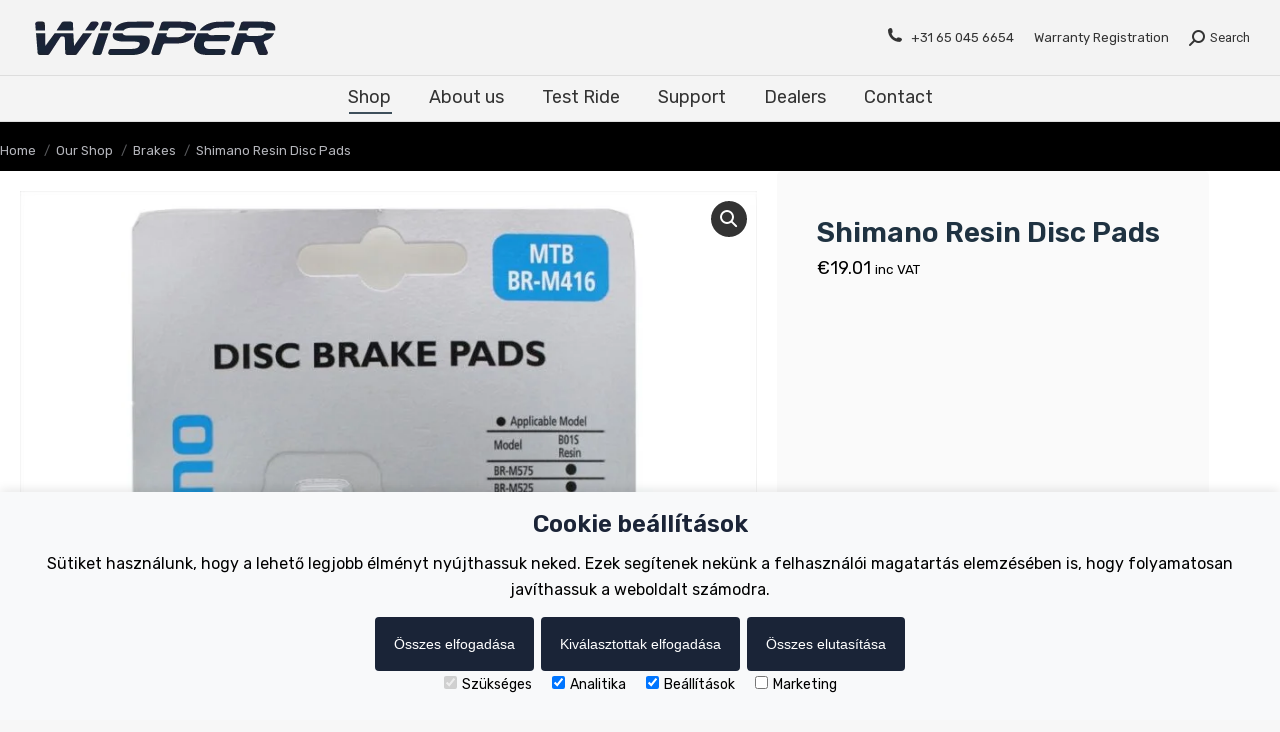

--- FILE ---
content_type: text/html; charset=UTF-8
request_url: https://wisperbikes.com/hu/shop/brakes/shimano-resin-disc-pads/
body_size: 32036
content:
<!DOCTYPE html>
<!--[if !(IE 6) | !(IE 7) | !(IE 8)  ]><!-->
<html lang="hu-HU" class="no-js">
<!--<![endif]-->
<head><meta charset="UTF-8" /><script>if(navigator.userAgent.match(/MSIE|Internet Explorer/i)||navigator.userAgent.match(/Trident\/7\..*?rv:11/i)){var href=document.location.href;if(!href.match(/[?&]nowprocket/)){if(href.indexOf("?")==-1){if(href.indexOf("#")==-1){document.location.href=href+"?nowprocket=1"}else{document.location.href=href.replace("#","?nowprocket=1#")}}else{if(href.indexOf("#")==-1){document.location.href=href+"&nowprocket=1"}else{document.location.href=href.replace("#","&nowprocket=1#")}}}}</script><script>class RocketLazyLoadScripts{constructor(){this.triggerEvents=["keydown","mousedown","mousemove","touchmove","touchstart","touchend","wheel"],this.userEventHandler=this._triggerListener.bind(this),this.touchStartHandler=this._onTouchStart.bind(this),this.touchMoveHandler=this._onTouchMove.bind(this),this.touchEndHandler=this._onTouchEnd.bind(this),this.clickHandler=this._onClick.bind(this),this.interceptedClicks=[],window.addEventListener("pageshow",t=>{this.persisted=t.persisted}),window.addEventListener("DOMContentLoaded",()=>{this._preconnect3rdParties()}),this.delayedScripts={normal:[],async:[],defer:[]},this.trash=[],this.allJQueries=[]}_addUserInteractionListener(t){if(document.hidden){t._triggerListener();return}this.triggerEvents.forEach(e=>window.addEventListener(e,t.userEventHandler,{passive:!0})),window.addEventListener("touchstart",t.touchStartHandler,{passive:!0}),window.addEventListener("mousedown",t.touchStartHandler),document.addEventListener("visibilitychange",t.userEventHandler)}_removeUserInteractionListener(){this.triggerEvents.forEach(t=>window.removeEventListener(t,this.userEventHandler,{passive:!0})),document.removeEventListener("visibilitychange",this.userEventHandler)}_onTouchStart(t){"HTML"!==t.target.tagName&&(window.addEventListener("touchend",this.touchEndHandler),window.addEventListener("mouseup",this.touchEndHandler),window.addEventListener("touchmove",this.touchMoveHandler,{passive:!0}),window.addEventListener("mousemove",this.touchMoveHandler),t.target.addEventListener("click",this.clickHandler),this._renameDOMAttribute(t.target,"onclick","rocket-onclick"),this._pendingClickStarted())}_onTouchMove(t){window.removeEventListener("touchend",this.touchEndHandler),window.removeEventListener("mouseup",this.touchEndHandler),window.removeEventListener("touchmove",this.touchMoveHandler,{passive:!0}),window.removeEventListener("mousemove",this.touchMoveHandler),t.target.removeEventListener("click",this.clickHandler),this._renameDOMAttribute(t.target,"rocket-onclick","onclick"),this._pendingClickFinished()}_onTouchEnd(t){window.removeEventListener("touchend",this.touchEndHandler),window.removeEventListener("mouseup",this.touchEndHandler),window.removeEventListener("touchmove",this.touchMoveHandler,{passive:!0}),window.removeEventListener("mousemove",this.touchMoveHandler)}_onClick(t){t.target.removeEventListener("click",this.clickHandler),this._renameDOMAttribute(t.target,"rocket-onclick","onclick"),this.interceptedClicks.push(t),t.preventDefault(),t.stopPropagation(),t.stopImmediatePropagation(),this._pendingClickFinished()}_replayClicks(){window.removeEventListener("touchstart",this.touchStartHandler,{passive:!0}),window.removeEventListener("mousedown",this.touchStartHandler),this.interceptedClicks.forEach(t=>{t.target.dispatchEvent(new MouseEvent("click",{view:t.view,bubbles:!0,cancelable:!0}))})}_waitForPendingClicks(){return new Promise(t=>{this._isClickPending?this._pendingClickFinished=t:t()})}_pendingClickStarted(){this._isClickPending=!0}_pendingClickFinished(){this._isClickPending=!1}_renameDOMAttribute(t,e,r){t.hasAttribute&&t.hasAttribute(e)&&(event.target.setAttribute(r,event.target.getAttribute(e)),event.target.removeAttribute(e))}_triggerListener(){this._removeUserInteractionListener(this),"loading"===document.readyState?document.addEventListener("DOMContentLoaded",this._loadEverythingNow.bind(this)):this._loadEverythingNow()}_preconnect3rdParties(){let t=[];document.querySelectorAll("script[type=rocketlazyloadscript]").forEach(e=>{if(e.hasAttribute("src")){let r=new URL(e.src).origin;r!==location.origin&&t.push({src:r,crossOrigin:e.crossOrigin||"module"===e.getAttribute("data-rocket-type")})}}),t=[...new Map(t.map(t=>[JSON.stringify(t),t])).values()],this._batchInjectResourceHints(t,"preconnect")}async _loadEverythingNow(){this.lastBreath=Date.now(),this._delayEventListeners(this),this._delayJQueryReady(this),this._handleDocumentWrite(),this._registerAllDelayedScripts(),this._preloadAllScripts(),await this._loadScriptsFromList(this.delayedScripts.normal),await this._loadScriptsFromList(this.delayedScripts.defer),await this._loadScriptsFromList(this.delayedScripts.async);try{await this._triggerDOMContentLoaded(),await this._triggerWindowLoad()}catch(t){console.error(t)}window.dispatchEvent(new Event("rocket-allScriptsLoaded")),this._waitForPendingClicks().then(()=>{this._replayClicks()}),this._emptyTrash()}_registerAllDelayedScripts(){document.querySelectorAll("script[type=rocketlazyloadscript]").forEach(t=>{t.hasAttribute("data-rocket-src")?t.hasAttribute("async")&&!1!==t.async?this.delayedScripts.async.push(t):t.hasAttribute("defer")&&!1!==t.defer||"module"===t.getAttribute("data-rocket-type")?this.delayedScripts.defer.push(t):this.delayedScripts.normal.push(t):this.delayedScripts.normal.push(t)})}async _transformScript(t){return new Promise((await this._littleBreath(),navigator.userAgent.indexOf("Firefox/")>0||""===navigator.vendor)?e=>{let r=document.createElement("script");[...t.attributes].forEach(t=>{let e=t.nodeName;"type"!==e&&("data-rocket-type"===e&&(e="type"),"data-rocket-src"===e&&(e="src"),r.setAttribute(e,t.nodeValue))}),t.text&&(r.text=t.text),r.hasAttribute("src")?(r.addEventListener("load",e),r.addEventListener("error",e)):(r.text=t.text,e());try{t.parentNode.replaceChild(r,t)}catch(i){e()}}:async e=>{function r(){t.setAttribute("data-rocket-status","failed"),e()}try{let i=t.getAttribute("data-rocket-type"),n=t.getAttribute("data-rocket-src");t.text,i?(t.type=i,t.removeAttribute("data-rocket-type")):t.removeAttribute("type"),t.addEventListener("load",function r(){t.setAttribute("data-rocket-status","executed"),e()}),t.addEventListener("error",r),n?(t.removeAttribute("data-rocket-src"),t.src=n):t.src="data:text/javascript;base64,"+window.btoa(unescape(encodeURIComponent(t.text)))}catch(s){r()}})}async _loadScriptsFromList(t){let e=t.shift();return e&&e.isConnected?(await this._transformScript(e),this._loadScriptsFromList(t)):Promise.resolve()}_preloadAllScripts(){this._batchInjectResourceHints([...this.delayedScripts.normal,...this.delayedScripts.defer,...this.delayedScripts.async],"preload")}_batchInjectResourceHints(t,e){var r=document.createDocumentFragment();t.forEach(t=>{let i=t.getAttribute&&t.getAttribute("data-rocket-src")||t.src;if(i){let n=document.createElement("link");n.href=i,n.rel=e,"preconnect"!==e&&(n.as="script"),t.getAttribute&&"module"===t.getAttribute("data-rocket-type")&&(n.crossOrigin=!0),t.crossOrigin&&(n.crossOrigin=t.crossOrigin),t.integrity&&(n.integrity=t.integrity),r.appendChild(n),this.trash.push(n)}}),document.head.appendChild(r)}_delayEventListeners(t){let e={};function r(t,r){!function t(r){!e[r]&&(e[r]={originalFunctions:{add:r.addEventListener,remove:r.removeEventListener},eventsToRewrite:[]},r.addEventListener=function(){arguments[0]=i(arguments[0]),e[r].originalFunctions.add.apply(r,arguments)},r.removeEventListener=function(){arguments[0]=i(arguments[0]),e[r].originalFunctions.remove.apply(r,arguments)});function i(t){return e[r].eventsToRewrite.indexOf(t)>=0?"rocket-"+t:t}}(t),e[t].eventsToRewrite.push(r)}function i(t,e){let r=t[e];Object.defineProperty(t,e,{get:()=>r||function(){},set(i){t["rocket"+e]=r=i}})}r(document,"DOMContentLoaded"),r(window,"DOMContentLoaded"),r(window,"load"),r(window,"pageshow"),r(document,"readystatechange"),i(document,"onreadystatechange"),i(window,"onload"),i(window,"onpageshow")}_delayJQueryReady(t){let e;function r(r){if(r&&r.fn&&!t.allJQueries.includes(r)){r.fn.ready=r.fn.init.prototype.ready=function(e){return t.domReadyFired?e.bind(document)(r):document.addEventListener("rocket-DOMContentLoaded",()=>e.bind(document)(r)),r([])};let i=r.fn.on;r.fn.on=r.fn.init.prototype.on=function(){if(this[0]===window){function t(t){return t.split(" ").map(t=>"load"===t||0===t.indexOf("load.")?"rocket-jquery-load":t).join(" ")}"string"==typeof arguments[0]||arguments[0]instanceof String?arguments[0]=t(arguments[0]):"object"==typeof arguments[0]&&Object.keys(arguments[0]).forEach(e=>{delete Object.assign(arguments[0],{[t(e)]:arguments[0][e]})[e]})}return i.apply(this,arguments),this},t.allJQueries.push(r)}e=r}r(window.jQuery),Object.defineProperty(window,"jQuery",{get:()=>e,set(t){r(t)}})}async _triggerDOMContentLoaded(){this.domReadyFired=!0,await this._littleBreath(),document.dispatchEvent(new Event("rocket-DOMContentLoaded")),await this._littleBreath(),window.dispatchEvent(new Event("rocket-DOMContentLoaded")),await this._littleBreath(),document.dispatchEvent(new Event("rocket-readystatechange")),await this._littleBreath(),document.rocketonreadystatechange&&document.rocketonreadystatechange()}async _triggerWindowLoad(){await this._littleBreath(),window.dispatchEvent(new Event("rocket-load")),await this._littleBreath(),window.rocketonload&&window.rocketonload(),await this._littleBreath(),this.allJQueries.forEach(t=>t(window).trigger("rocket-jquery-load")),await this._littleBreath();let t=new Event("rocket-pageshow");t.persisted=this.persisted,window.dispatchEvent(t),await this._littleBreath(),window.rocketonpageshow&&window.rocketonpageshow({persisted:this.persisted})}_handleDocumentWrite(){let t=new Map;document.write=document.writeln=function(e){let r=document.currentScript;r||console.error("WPRocket unable to document.write this: "+e);let i=document.createRange(),n=r.parentElement,s=t.get(r);void 0===s&&(s=r.nextSibling,t.set(r,s));let a=document.createDocumentFragment();i.setStart(a,0),a.appendChild(i.createContextualFragment(e)),n.insertBefore(a,s)}}async _littleBreath(){Date.now()-this.lastBreath>45&&(await this._requestAnimFrame(),this.lastBreath=Date.now())}async _requestAnimFrame(){return document.hidden?new Promise(t=>setTimeout(t)):new Promise(t=>requestAnimationFrame(t))}_emptyTrash(){this.trash.forEach(t=>t.remove())}static run(){let t=new RocketLazyLoadScripts;t._addUserInteractionListener(t)}}RocketLazyLoadScripts.run();</script>
	
		<meta name="viewport" content="width=device-width, initial-scale=1, maximum-scale=1, user-scalable=0">
			<link rel="profile" href="https://gmpg.org/xfn/11" />
	<meta name='robots' content='index, follow, max-image-preview:large, max-snippet:-1, max-video-preview:-1' />

	<!-- This site is optimized with the Yoast SEO plugin v20.12 - https://yoast.com/wordpress/plugins/seo/ -->
	<title>Shimano gyantafékes tárcsapofák | Fékkiegészítők | Wisper</title>
	<meta name="description" content="Vásárolja meg ezt a Shimano gyantatárcsapofát, hogy rendkívül sima érzést kapjon, és elegendő teljesítményt biztosítson a legtöbb kerékpározási stílushoz." />
	<link rel="canonical" href="https://wisperbikes.com/hu/shop/brakes/shimano-resin-disc-pads/" />
	<meta property="og:locale" content="hu_HU" />
	<meta property="og:type" content="article" />
	<meta property="og:title" content="Shimano gyantafékes tárcsapofák | Fékkiegészítők | Wisper" />
	<meta property="og:description" content="Vásárolja meg ezt a Shimano gyantatárcsapofát, hogy rendkívül sima érzést kapjon, és elegendő teljesítményt biztosítson a legtöbb kerékpározási stílushoz." />
	<meta property="og:url" content="https://wisperbikes.com/hu/shop/brakes/shimano-resin-disc-pads/" />
	<meta property="og:site_name" content="Wisper Bikes" />
	<meta property="article:publisher" content="https://www.facebook.com/Amps.Bike/" />
	<meta property="article:modified_time" content="2024-03-20T12:27:50+00:00" />
	<meta property="og:image" content="https://wisperbikes.com/hu/wp-content/uploads/2019/06/PWX315101-WISPER-SHIMANO-RESIN-DISC-PADS-1.jpg" />
	<meta property="og:image:width" content="970" />
	<meta property="og:image:height" content="970" />
	<meta property="og:image:type" content="image/jpeg" />
	<meta name="twitter:card" content="summary_large_image" />
	<meta name="twitter:site" content="@wisperebikes" />
	<meta name="twitter:label1" content="Becsült olvasási idő" />
	<meta name="twitter:data1" content="1 perc" />
	<script type="application/ld+json" class="yoast-schema-graph">{"@context":"https://schema.org","@graph":[{"@type":"WebPage","@id":"https://wisperbikes.com/hu/shop/brakes/shimano-resin-disc-pads/","url":"https://wisperbikes.com/hu/shop/brakes/shimano-resin-disc-pads/","name":"Shimano gyantafékes tárcsapofák | Fékkiegészítők | Wisper","isPartOf":{"@id":"https://wisperbikes.com/hu/#website"},"primaryImageOfPage":{"@id":"https://wisperbikes.com/hu/shop/brakes/shimano-resin-disc-pads/#primaryimage"},"image":{"@id":"https://wisperbikes.com/hu/shop/brakes/shimano-resin-disc-pads/#primaryimage"},"thumbnailUrl":"https://wisperbikes.com/hu/wp-content/uploads/2019/06/PWX315101-WISPER-SHIMANO-RESIN-DISC-PADS-1.jpg","datePublished":"2017-10-23T00:00:00+00:00","dateModified":"2024-03-20T12:27:50+00:00","description":"Vásárolja meg ezt a Shimano gyantatárcsapofát, hogy rendkívül sima érzést kapjon, és elegendő teljesítményt biztosítson a legtöbb kerékpározási stílushoz.","breadcrumb":{"@id":"https://wisperbikes.com/hu/shop/brakes/shimano-resin-disc-pads/#breadcrumb"},"inLanguage":"hu","potentialAction":[{"@type":"ReadAction","target":["https://wisperbikes.com/hu/shop/brakes/shimano-resin-disc-pads/"]}]},{"@type":"ImageObject","inLanguage":"hu","@id":"https://wisperbikes.com/hu/shop/brakes/shimano-resin-disc-pads/#primaryimage","url":"https://wisperbikes.com/hu/wp-content/uploads/2019/06/PWX315101-WISPER-SHIMANO-RESIN-DISC-PADS-1.jpg","contentUrl":"https://wisperbikes.com/hu/wp-content/uploads/2019/06/PWX315101-WISPER-SHIMANO-RESIN-DISC-PADS-1.jpg","width":970,"height":970},{"@type":"BreadcrumbList","@id":"https://wisperbikes.com/hu/shop/brakes/shimano-resin-disc-pads/#breadcrumb","itemListElement":[{"@type":"ListItem","position":1,"name":"Home","item":"https://wisperbikes.com/hu/"},{"@type":"ListItem","position":2,"name":"Our Shop","item":"https://wisperbikes.com/hu/shop/"},{"@type":"ListItem","position":3,"name":"Shimano Resin Disc Pads"}]},{"@type":"WebSite","@id":"https://wisperbikes.com/hu/#website","url":"https://wisperbikes.com/hu/","name":"Wisper Bikes","description":"Electric Bikes","publisher":{"@id":"https://wisperbikes.com/hu/#organization"},"potentialAction":[{"@type":"SearchAction","target":{"@type":"EntryPoint","urlTemplate":"https://wisperbikes.com/hu/?s={search_term_string}"},"query-input":"required name=search_term_string"}],"inLanguage":"hu"},{"@type":"Organization","@id":"https://wisperbikes.com/hu/#organization","name":"Wisper Electric Bikes","alternateName":"Wisper E-Bikes","url":"https://wisperbikes.com/hu/","logo":{"@type":"ImageObject","inLanguage":"hu","@id":"https://wisperbikes.com/hu/#/schema/logo/image/","url":"https://wisperbikes.com/hu/wp-content/uploads/2021/06/WISPER-Logo.png","contentUrl":"https://wisperbikes.com/hu/wp-content/uploads/2021/06/WISPER-Logo.png","width":250,"height":65,"caption":"Wisper Electric Bikes"},"image":{"@id":"https://wisperbikes.com/hu/#/schema/logo/image/"},"sameAs":["https://www.facebook.com/Amps.Bike/","https://twitter.com/wisperebikes","https://www.instagram.com/wisperbikes/"]}]}</script>
	<!-- / Yoast SEO plugin. -->


<link rel="alternate" href="https://wisperbikes.com/shop/brakes/shimano-resin-disc-pads/" hreflang="x-default"><link rel="alternate" href="https://wisperbikes.com/shop/brakes/shimano-resin-disc-pads/" hreflang="en-GB"><link rel="alternate" href="https://wisperbikes.com/de/shop/brakes/shimano-resin-disc-pads/" hreflang="de-DE"><link rel="alternate" href="https://wisperbikes.com/dk/shop/brakes/shimano-resin-disc-pads/" hreflang="da-DK"><link rel="alternate" href="https://wisperbikes.com/nl/shop/brakes/shimano-resin-disc-pads/" hreflang="nl-NL"><link rel="alternate" href="https://wisperbikes.com/hu/shop/brakes/shimano-resin-disc-pads/" hreflang="hu-HU"><link rel="alternate" href="https://wisperbikes.com/pt/shop/brakes/shimano-resin-disc-pads/" hreflang="pt-PT"><link rel='dns-prefetch' href='//fonts.googleapis.com' />
<link rel="alternate" type="application/rss+xml" title="Wisper Bikes &raquo; hírcsatorna" href="https://wisperbikes.com/hu/feed/" />
<link rel="alternate" type="application/rss+xml" title="Wisper Bikes &raquo; hozzászólás hírcsatorna" href="https://wisperbikes.com/hu/comments/feed/" />
<script type="rocketlazyloadscript" data-rocket-type="text/javascript">
window._wpemojiSettings = {"baseUrl":"https:\/\/s.w.org\/images\/core\/emoji\/14.0.0\/72x72\/","ext":".png","svgUrl":"https:\/\/s.w.org\/images\/core\/emoji\/14.0.0\/svg\/","svgExt":".svg","source":{"concatemoji":"https:\/\/wisperbikes.com\/hu\/wp-includes\/js\/wp-emoji-release.min.js?ver=6.2.8"}};
/*! This file is auto-generated */
!function(e,a,t){var n,r,o,i=a.createElement("canvas"),p=i.getContext&&i.getContext("2d");function s(e,t){p.clearRect(0,0,i.width,i.height),p.fillText(e,0,0);e=i.toDataURL();return p.clearRect(0,0,i.width,i.height),p.fillText(t,0,0),e===i.toDataURL()}function c(e){var t=a.createElement("script");t.src=e,t.defer=t.type="text/javascript",a.getElementsByTagName("head")[0].appendChild(t)}for(o=Array("flag","emoji"),t.supports={everything:!0,everythingExceptFlag:!0},r=0;r<o.length;r++)t.supports[o[r]]=function(e){if(p&&p.fillText)switch(p.textBaseline="top",p.font="600 32px Arial",e){case"flag":return s("\ud83c\udff3\ufe0f\u200d\u26a7\ufe0f","\ud83c\udff3\ufe0f\u200b\u26a7\ufe0f")?!1:!s("\ud83c\uddfa\ud83c\uddf3","\ud83c\uddfa\u200b\ud83c\uddf3")&&!s("\ud83c\udff4\udb40\udc67\udb40\udc62\udb40\udc65\udb40\udc6e\udb40\udc67\udb40\udc7f","\ud83c\udff4\u200b\udb40\udc67\u200b\udb40\udc62\u200b\udb40\udc65\u200b\udb40\udc6e\u200b\udb40\udc67\u200b\udb40\udc7f");case"emoji":return!s("\ud83e\udef1\ud83c\udffb\u200d\ud83e\udef2\ud83c\udfff","\ud83e\udef1\ud83c\udffb\u200b\ud83e\udef2\ud83c\udfff")}return!1}(o[r]),t.supports.everything=t.supports.everything&&t.supports[o[r]],"flag"!==o[r]&&(t.supports.everythingExceptFlag=t.supports.everythingExceptFlag&&t.supports[o[r]]);t.supports.everythingExceptFlag=t.supports.everythingExceptFlag&&!t.supports.flag,t.DOMReady=!1,t.readyCallback=function(){t.DOMReady=!0},t.supports.everything||(n=function(){t.readyCallback()},a.addEventListener?(a.addEventListener("DOMContentLoaded",n,!1),e.addEventListener("load",n,!1)):(e.attachEvent("onload",n),a.attachEvent("onreadystatechange",function(){"complete"===a.readyState&&t.readyCallback()})),(e=t.source||{}).concatemoji?c(e.concatemoji):e.wpemoji&&e.twemoji&&(c(e.twemoji),c(e.wpemoji)))}(window,document,window._wpemojiSettings);
</script>
<style type="text/css">
img.wp-smiley,
img.emoji {
	display: inline !important;
	border: none !important;
	box-shadow: none !important;
	height: 1em !important;
	width: 1em !important;
	margin: 0 0.07em !important;
	vertical-align: -0.1em !important;
	background: none !important;
	padding: 0 !important;
}
</style>
	<link rel='stylesheet' id='formidable-css' href='https://wisperbikes.com/hu/wp-content/plugins/formidable/css/formidableforms.css?ver=729821' type='text/css' media='all' />
<link rel='stylesheet' id='the7-child-style-css' href='https://wisperbikes.com/hu/wp-content/themes/dt-the7-child/assets/css/main.css?ver=230119-91804' type='text/css' media='all' />
<link rel='stylesheet' id='jquery-modal-css' href='https://wisperbikes.com/hu/wp-content/themes/dt-the7-child/dealer-inventory/assets/css/jquery.modal.min.css?ver=6.2.8' type='text/css' media='all' />
<link rel='stylesheet' id='wp-block-library-css' href='https://wisperbikes.com/hu/wp-includes/css/dist/block-library/style.min.css?ver=6.2.8' type='text/css' media='all' />
<style id='wp-block-library-theme-inline-css' type='text/css'>
.wp-block-audio figcaption{color:#555;font-size:13px;text-align:center}.is-dark-theme .wp-block-audio figcaption{color:hsla(0,0%,100%,.65)}.wp-block-audio{margin:0 0 1em}.wp-block-code{border:1px solid #ccc;border-radius:4px;font-family:Menlo,Consolas,monaco,monospace;padding:.8em 1em}.wp-block-embed figcaption{color:#555;font-size:13px;text-align:center}.is-dark-theme .wp-block-embed figcaption{color:hsla(0,0%,100%,.65)}.wp-block-embed{margin:0 0 1em}.blocks-gallery-caption{color:#555;font-size:13px;text-align:center}.is-dark-theme .blocks-gallery-caption{color:hsla(0,0%,100%,.65)}.wp-block-image figcaption{color:#555;font-size:13px;text-align:center}.is-dark-theme .wp-block-image figcaption{color:hsla(0,0%,100%,.65)}.wp-block-image{margin:0 0 1em}.wp-block-pullquote{border-bottom:4px solid;border-top:4px solid;color:currentColor;margin-bottom:1.75em}.wp-block-pullquote cite,.wp-block-pullquote footer,.wp-block-pullquote__citation{color:currentColor;font-size:.8125em;font-style:normal;text-transform:uppercase}.wp-block-quote{border-left:.25em solid;margin:0 0 1.75em;padding-left:1em}.wp-block-quote cite,.wp-block-quote footer{color:currentColor;font-size:.8125em;font-style:normal;position:relative}.wp-block-quote.has-text-align-right{border-left:none;border-right:.25em solid;padding-left:0;padding-right:1em}.wp-block-quote.has-text-align-center{border:none;padding-left:0}.wp-block-quote.is-large,.wp-block-quote.is-style-large,.wp-block-quote.is-style-plain{border:none}.wp-block-search .wp-block-search__label{font-weight:700}.wp-block-search__button{border:1px solid #ccc;padding:.375em .625em}:where(.wp-block-group.has-background){padding:1.25em 2.375em}.wp-block-separator.has-css-opacity{opacity:.4}.wp-block-separator{border:none;border-bottom:2px solid;margin-left:auto;margin-right:auto}.wp-block-separator.has-alpha-channel-opacity{opacity:1}.wp-block-separator:not(.is-style-wide):not(.is-style-dots){width:100px}.wp-block-separator.has-background:not(.is-style-dots){border-bottom:none;height:1px}.wp-block-separator.has-background:not(.is-style-wide):not(.is-style-dots){height:2px}.wp-block-table{margin:0 0 1em}.wp-block-table td,.wp-block-table th{word-break:normal}.wp-block-table figcaption{color:#555;font-size:13px;text-align:center}.is-dark-theme .wp-block-table figcaption{color:hsla(0,0%,100%,.65)}.wp-block-video figcaption{color:#555;font-size:13px;text-align:center}.is-dark-theme .wp-block-video figcaption{color:hsla(0,0%,100%,.65)}.wp-block-video{margin:0 0 1em}.wp-block-template-part.has-background{margin-bottom:0;margin-top:0;padding:1.25em 2.375em}
</style>
<link rel='stylesheet' id='wc-blocks-vendors-style-css' href='https://wisperbikes.com/hu/wp-content/plugins/woocommerce/packages/woocommerce-blocks/build/wc-blocks-vendors-style.css?ver=10.4.6' type='text/css' media='all' />
<link rel='stylesheet' id='wc-blocks-style-css' href='https://wisperbikes.com/hu/wp-content/plugins/woocommerce/packages/woocommerce-blocks/build/wc-blocks-style.css?ver=10.4.6' type='text/css' media='all' />
<link rel='stylesheet' id='classic-theme-styles-css' href='https://wisperbikes.com/hu/wp-includes/css/classic-themes.min.css?ver=6.2.8' type='text/css' media='all' />
<style id='global-styles-inline-css' type='text/css'>
body{--wp--preset--color--black: #000000;--wp--preset--color--cyan-bluish-gray: #abb8c3;--wp--preset--color--white: #FFF;--wp--preset--color--pale-pink: #f78da7;--wp--preset--color--vivid-red: #cf2e2e;--wp--preset--color--luminous-vivid-orange: #ff6900;--wp--preset--color--luminous-vivid-amber: #fcb900;--wp--preset--color--light-green-cyan: #7bdcb5;--wp--preset--color--vivid-green-cyan: #00d084;--wp--preset--color--pale-cyan-blue: #8ed1fc;--wp--preset--color--vivid-cyan-blue: #0693e3;--wp--preset--color--vivid-purple: #9b51e0;--wp--preset--color--accent: #1e3240;--wp--preset--color--dark-gray: #111;--wp--preset--color--light-gray: #767676;--wp--preset--gradient--vivid-cyan-blue-to-vivid-purple: linear-gradient(135deg,rgba(6,147,227,1) 0%,rgb(155,81,224) 100%);--wp--preset--gradient--light-green-cyan-to-vivid-green-cyan: linear-gradient(135deg,rgb(122,220,180) 0%,rgb(0,208,130) 100%);--wp--preset--gradient--luminous-vivid-amber-to-luminous-vivid-orange: linear-gradient(135deg,rgba(252,185,0,1) 0%,rgba(255,105,0,1) 100%);--wp--preset--gradient--luminous-vivid-orange-to-vivid-red: linear-gradient(135deg,rgba(255,105,0,1) 0%,rgb(207,46,46) 100%);--wp--preset--gradient--very-light-gray-to-cyan-bluish-gray: linear-gradient(135deg,rgb(238,238,238) 0%,rgb(169,184,195) 100%);--wp--preset--gradient--cool-to-warm-spectrum: linear-gradient(135deg,rgb(74,234,220) 0%,rgb(151,120,209) 20%,rgb(207,42,186) 40%,rgb(238,44,130) 60%,rgb(251,105,98) 80%,rgb(254,248,76) 100%);--wp--preset--gradient--blush-light-purple: linear-gradient(135deg,rgb(255,206,236) 0%,rgb(152,150,240) 100%);--wp--preset--gradient--blush-bordeaux: linear-gradient(135deg,rgb(254,205,165) 0%,rgb(254,45,45) 50%,rgb(107,0,62) 100%);--wp--preset--gradient--luminous-dusk: linear-gradient(135deg,rgb(255,203,112) 0%,rgb(199,81,192) 50%,rgb(65,88,208) 100%);--wp--preset--gradient--pale-ocean: linear-gradient(135deg,rgb(255,245,203) 0%,rgb(182,227,212) 50%,rgb(51,167,181) 100%);--wp--preset--gradient--electric-grass: linear-gradient(135deg,rgb(202,248,128) 0%,rgb(113,206,126) 100%);--wp--preset--gradient--midnight: linear-gradient(135deg,rgb(2,3,129) 0%,rgb(40,116,252) 100%);--wp--preset--duotone--dark-grayscale: url('#wp-duotone-dark-grayscale');--wp--preset--duotone--grayscale: url('#wp-duotone-grayscale');--wp--preset--duotone--purple-yellow: url('#wp-duotone-purple-yellow');--wp--preset--duotone--blue-red: url('#wp-duotone-blue-red');--wp--preset--duotone--midnight: url('#wp-duotone-midnight');--wp--preset--duotone--magenta-yellow: url('#wp-duotone-magenta-yellow');--wp--preset--duotone--purple-green: url('#wp-duotone-purple-green');--wp--preset--duotone--blue-orange: url('#wp-duotone-blue-orange');--wp--preset--font-size--small: 13px;--wp--preset--font-size--medium: 20px;--wp--preset--font-size--large: 36px;--wp--preset--font-size--x-large: 42px;--wp--preset--spacing--20: 0.44rem;--wp--preset--spacing--30: 0.67rem;--wp--preset--spacing--40: 1rem;--wp--preset--spacing--50: 1.5rem;--wp--preset--spacing--60: 2.25rem;--wp--preset--spacing--70: 3.38rem;--wp--preset--spacing--80: 5.06rem;--wp--preset--shadow--natural: 6px 6px 9px rgba(0, 0, 0, 0.2);--wp--preset--shadow--deep: 12px 12px 50px rgba(0, 0, 0, 0.4);--wp--preset--shadow--sharp: 6px 6px 0px rgba(0, 0, 0, 0.2);--wp--preset--shadow--outlined: 6px 6px 0px -3px rgba(255, 255, 255, 1), 6px 6px rgba(0, 0, 0, 1);--wp--preset--shadow--crisp: 6px 6px 0px rgba(0, 0, 0, 1);}:where(.is-layout-flex){gap: 0.5em;}body .is-layout-flow > .alignleft{float: left;margin-inline-start: 0;margin-inline-end: 2em;}body .is-layout-flow > .alignright{float: right;margin-inline-start: 2em;margin-inline-end: 0;}body .is-layout-flow > .aligncenter{margin-left: auto !important;margin-right: auto !important;}body .is-layout-constrained > .alignleft{float: left;margin-inline-start: 0;margin-inline-end: 2em;}body .is-layout-constrained > .alignright{float: right;margin-inline-start: 2em;margin-inline-end: 0;}body .is-layout-constrained > .aligncenter{margin-left: auto !important;margin-right: auto !important;}body .is-layout-constrained > :where(:not(.alignleft):not(.alignright):not(.alignfull)){max-width: var(--wp--style--global--content-size);margin-left: auto !important;margin-right: auto !important;}body .is-layout-constrained > .alignwide{max-width: var(--wp--style--global--wide-size);}body .is-layout-flex{display: flex;}body .is-layout-flex{flex-wrap: wrap;align-items: center;}body .is-layout-flex > *{margin: 0;}:where(.wp-block-columns.is-layout-flex){gap: 2em;}.has-black-color{color: var(--wp--preset--color--black) !important;}.has-cyan-bluish-gray-color{color: var(--wp--preset--color--cyan-bluish-gray) !important;}.has-white-color{color: var(--wp--preset--color--white) !important;}.has-pale-pink-color{color: var(--wp--preset--color--pale-pink) !important;}.has-vivid-red-color{color: var(--wp--preset--color--vivid-red) !important;}.has-luminous-vivid-orange-color{color: var(--wp--preset--color--luminous-vivid-orange) !important;}.has-luminous-vivid-amber-color{color: var(--wp--preset--color--luminous-vivid-amber) !important;}.has-light-green-cyan-color{color: var(--wp--preset--color--light-green-cyan) !important;}.has-vivid-green-cyan-color{color: var(--wp--preset--color--vivid-green-cyan) !important;}.has-pale-cyan-blue-color{color: var(--wp--preset--color--pale-cyan-blue) !important;}.has-vivid-cyan-blue-color{color: var(--wp--preset--color--vivid-cyan-blue) !important;}.has-vivid-purple-color{color: var(--wp--preset--color--vivid-purple) !important;}.has-black-background-color{background-color: var(--wp--preset--color--black) !important;}.has-cyan-bluish-gray-background-color{background-color: var(--wp--preset--color--cyan-bluish-gray) !important;}.has-white-background-color{background-color: var(--wp--preset--color--white) !important;}.has-pale-pink-background-color{background-color: var(--wp--preset--color--pale-pink) !important;}.has-vivid-red-background-color{background-color: var(--wp--preset--color--vivid-red) !important;}.has-luminous-vivid-orange-background-color{background-color: var(--wp--preset--color--luminous-vivid-orange) !important;}.has-luminous-vivid-amber-background-color{background-color: var(--wp--preset--color--luminous-vivid-amber) !important;}.has-light-green-cyan-background-color{background-color: var(--wp--preset--color--light-green-cyan) !important;}.has-vivid-green-cyan-background-color{background-color: var(--wp--preset--color--vivid-green-cyan) !important;}.has-pale-cyan-blue-background-color{background-color: var(--wp--preset--color--pale-cyan-blue) !important;}.has-vivid-cyan-blue-background-color{background-color: var(--wp--preset--color--vivid-cyan-blue) !important;}.has-vivid-purple-background-color{background-color: var(--wp--preset--color--vivid-purple) !important;}.has-black-border-color{border-color: var(--wp--preset--color--black) !important;}.has-cyan-bluish-gray-border-color{border-color: var(--wp--preset--color--cyan-bluish-gray) !important;}.has-white-border-color{border-color: var(--wp--preset--color--white) !important;}.has-pale-pink-border-color{border-color: var(--wp--preset--color--pale-pink) !important;}.has-vivid-red-border-color{border-color: var(--wp--preset--color--vivid-red) !important;}.has-luminous-vivid-orange-border-color{border-color: var(--wp--preset--color--luminous-vivid-orange) !important;}.has-luminous-vivid-amber-border-color{border-color: var(--wp--preset--color--luminous-vivid-amber) !important;}.has-light-green-cyan-border-color{border-color: var(--wp--preset--color--light-green-cyan) !important;}.has-vivid-green-cyan-border-color{border-color: var(--wp--preset--color--vivid-green-cyan) !important;}.has-pale-cyan-blue-border-color{border-color: var(--wp--preset--color--pale-cyan-blue) !important;}.has-vivid-cyan-blue-border-color{border-color: var(--wp--preset--color--vivid-cyan-blue) !important;}.has-vivid-purple-border-color{border-color: var(--wp--preset--color--vivid-purple) !important;}.has-vivid-cyan-blue-to-vivid-purple-gradient-background{background: var(--wp--preset--gradient--vivid-cyan-blue-to-vivid-purple) !important;}.has-light-green-cyan-to-vivid-green-cyan-gradient-background{background: var(--wp--preset--gradient--light-green-cyan-to-vivid-green-cyan) !important;}.has-luminous-vivid-amber-to-luminous-vivid-orange-gradient-background{background: var(--wp--preset--gradient--luminous-vivid-amber-to-luminous-vivid-orange) !important;}.has-luminous-vivid-orange-to-vivid-red-gradient-background{background: var(--wp--preset--gradient--luminous-vivid-orange-to-vivid-red) !important;}.has-very-light-gray-to-cyan-bluish-gray-gradient-background{background: var(--wp--preset--gradient--very-light-gray-to-cyan-bluish-gray) !important;}.has-cool-to-warm-spectrum-gradient-background{background: var(--wp--preset--gradient--cool-to-warm-spectrum) !important;}.has-blush-light-purple-gradient-background{background: var(--wp--preset--gradient--blush-light-purple) !important;}.has-blush-bordeaux-gradient-background{background: var(--wp--preset--gradient--blush-bordeaux) !important;}.has-luminous-dusk-gradient-background{background: var(--wp--preset--gradient--luminous-dusk) !important;}.has-pale-ocean-gradient-background{background: var(--wp--preset--gradient--pale-ocean) !important;}.has-electric-grass-gradient-background{background: var(--wp--preset--gradient--electric-grass) !important;}.has-midnight-gradient-background{background: var(--wp--preset--gradient--midnight) !important;}.has-small-font-size{font-size: var(--wp--preset--font-size--small) !important;}.has-medium-font-size{font-size: var(--wp--preset--font-size--medium) !important;}.has-large-font-size{font-size: var(--wp--preset--font-size--large) !important;}.has-x-large-font-size{font-size: var(--wp--preset--font-size--x-large) !important;}
.wp-block-navigation a:where(:not(.wp-element-button)){color: inherit;}
:where(.wp-block-columns.is-layout-flex){gap: 2em;}
.wp-block-pullquote{font-size: 1.5em;line-height: 1.6;}
</style>
<link rel='stylesheet' id='acoplw-style-css' href='https://wisperbikes.com/hu/wp-content/plugins/aco-product-labels-for-woocommerce-pro/includes/../assets/css/frontend.css?ver=3.2.6' type='text/css' media='all' />
<link rel='stylesheet' id='collapscore-css-css' href='https://wisperbikes.com/hu/wp-content/plugins/jquery-collapse-o-matic/css/core_style.css?ver=1.0' type='text/css' media='all' />
<link rel='stylesheet' id='collapseomatic-css-css' href='https://wisperbikes.com/hu/wp-content/plugins/jquery-collapse-o-matic/css/light_style.css?ver=1.6' type='text/css' media='all' />
<link rel='stylesheet' id='photoswipe-css' href='https://wisperbikes.com/hu/wp-content/plugins/woocommerce/assets/css/photoswipe/photoswipe.min.css?ver=7.9.0' type='text/css' media='all' />
<link rel='stylesheet' id='photoswipe-default-skin-css' href='https://wisperbikes.com/hu/wp-content/plugins/woocommerce/assets/css/photoswipe/default-skin/default-skin.min.css?ver=7.9.0' type='text/css' media='all' />
<style id='woocommerce-inline-inline-css' type='text/css'>
.woocommerce form .form-row .required { visibility: visible; }
</style>
<link rel='stylesheet' id='wpsl-styles-css' href='https://wisperbikes.com/hu/wp-content/plugins/wp-store-locator/css/styles.min.css?ver=2.2.240' type='text/css' media='all' />
<link rel='stylesheet' id='if-menu-site-css-css' href='https://wisperbikes.com/hu/wp-content/plugins/if-menu/assets/if-menu-site.css?ver=6.2.8' type='text/css' media='all' />
<link rel='stylesheet' id='woo-variation-swatches-css' href='https://wisperbikes.com/hu/wp-content/plugins/woo-variation-swatches/assets/css/frontend.min.css?ver=1688615034' type='text/css' media='all' />
<style id='woo-variation-swatches-inline-css' type='text/css'>
:root {
--wvs-tick:url("data:image/svg+xml;utf8,%3Csvg filter='drop-shadow(0px 0px 2px rgb(0 0 0 / .8))' xmlns='http://www.w3.org/2000/svg'  viewBox='0 0 30 30'%3E%3Cpath fill='none' stroke='%23ffffff' stroke-linecap='round' stroke-linejoin='round' stroke-width='4' d='M4 16L11 23 27 7'/%3E%3C/svg%3E");

--wvs-cross:url("data:image/svg+xml;utf8,%3Csvg filter='drop-shadow(0px 0px 5px rgb(255 255 255 / .6))' xmlns='http://www.w3.org/2000/svg' width='72px' height='72px' viewBox='0 0 24 24'%3E%3Cpath fill='none' stroke='%23ff0000' stroke-linecap='round' stroke-width='0.6' d='M5 5L19 19M19 5L5 19'/%3E%3C/svg%3E");
--wvs-single-product-item-width:30px;
--wvs-single-product-item-height:30px;
--wvs-single-product-item-font-size:16px}
</style>
<link rel='stylesheet' id='yith_wcbm_badge_style-css' href='https://wisperbikes.com/hu/wp-content/plugins/yith-woocommerce-badge-management-premium/assets/css/frontend.css?ver=2.8.0' type='text/css' media='all' />
<style id='yith_wcbm_badge_style-inline-css' type='text/css'>
.yith-wcbm-badge.yith-wcbm-badge-image.yith-wcbm-badge-32296 {
				top: 0; left: 0; 
				opacity: 100%;
				
				margin: 0px 0px 0px 0px;
				padding: 0px 1px 2px 3px;
				 width:auto
			}.yith-wcbm-badge.yith-wcbm-badge-css.yith-wcbm-badge-32287 {
				top: 0px; right: 1px; bottom: auto; left: auto;
				opacity: 100%;
				
				margin: 0px 0px 0px 0px;
				padding: 0px 1px 2px 3px;
				
			}.yith-wcbm-badge.yith-wcbm-badge-image.yith-wcbm-badge-32449 {
				top: -1px; right: auto; bottom: auto; left: -3px;
				opacity: 100%;
				
				margin: 0px 0px 0px 0px;
				padding: 0px 1px 2px 3px;
				 width:auto
			}
</style>
<link rel='stylesheet' id='yith-gfont-open-sans-css' href='https://wisperbikes.com/hu/wp-content/plugins/yith-woocommerce-badge-management-premium/assets/fonts/open-sans/style.css?ver=2.8.0' type='text/css' media='all' />
<link rel='stylesheet' id='the7-font-css' href='https://wisperbikes.com/hu/wp-content/themes/dt-the7/fonts/icomoon-the7-font/icomoon-the7-font.min.css?ver=11.8.0.1' type='text/css' media='all' />
<link rel='stylesheet' id='the7-awesome-fonts-css' href='https://wisperbikes.com/hu/wp-content/themes/dt-the7/fonts/FontAwesome/css/all.min.css?ver=11.8.0.1' type='text/css' media='all' />
<link rel='stylesheet' id='the7-awesome-fonts-back-css' href='https://wisperbikes.com/hu/wp-content/themes/dt-the7/fonts/FontAwesome/back-compat.min.css?ver=11.8.0.1' type='text/css' media='all' />
<link rel='stylesheet' id='the7-Defaults-css' href='https://wisperbikes.com/hu/wp-content/uploads/smile_fonts/Defaults/Defaults.css?ver=6.2.8' type='text/css' media='all' />
<link rel='stylesheet' id='elementor-icons-css' href='https://wisperbikes.com/hu/wp-content/plugins/elementor/assets/lib/eicons/css/elementor-icons.min.css?ver=5.20.0' type='text/css' media='all' />
<link rel='stylesheet' id='elementor-frontend-css' href='https://wisperbikes.com/hu/wp-content/plugins/elementor/assets/css/frontend.min.css?ver=3.14.1' type='text/css' media='all' />
<link rel='stylesheet' id='swiper-css' href='https://wisperbikes.com/hu/wp-content/plugins/elementor/assets/lib/swiper/css/swiper.min.css?ver=5.3.6' type='text/css' media='all' />
<link rel='stylesheet' id='elementor-post-34327-css' href='https://wisperbikes.com/hu/wp-content/uploads/elementor/css/post-34327.css?ver=1690618856' type='text/css' media='all' />
<link rel='stylesheet' id='elementor-pro-css' href='https://wisperbikes.com/hu/wp-content/plugins/pro-elements/assets/css/frontend.min.css?ver=3.14.0' type='text/css' media='all' />
<link rel='stylesheet' id='elementor-global-css' href='https://wisperbikes.com/hu/wp-content/uploads/elementor/css/global.css?ver=1690618857' type='text/css' media='all' />
<link rel='stylesheet' id='elementor-post-34507-css' href='https://wisperbikes.com/hu/wp-content/uploads/elementor/css/post-34507.css?ver=1718029205' type='text/css' media='all' />
<link rel='stylesheet' id='elementor-post-34739-css' href='https://wisperbikes.com/hu/wp-content/uploads/elementor/css/post-34739.css?ver=1690618863' type='text/css' media='all' />
<link rel='stylesheet' id='dt-web-fonts-css' href='https://fonts.googleapis.com/css?family=Roboto:400,500,600,700%7CRoboto+Condensed:400,600,700%7Cpanton:400,600,700%7CRubik:400,600,700&#038;display=swap' type='text/css' media='all' />
<link rel='stylesheet' id='dt-main-css' href='https://wisperbikes.com/hu/wp-content/themes/dt-the7/css/main.min.css?ver=11.8.0.1' type='text/css' media='all' />
<style id='dt-main-inline-css' type='text/css'>
body #load {
  display: block;
  height: 100%;
  overflow: hidden;
  position: fixed;
  width: 100%;
  z-index: 9901;
  opacity: 1;
  visibility: visible;
  transition: all .35s ease-out;
}
.load-wrap {
  width: 100%;
  height: 100%;
  background-position: center center;
  background-repeat: no-repeat;
  text-align: center;
  display: -ms-flexbox;
  display: -ms-flex;
  display: flex;
  -ms-align-items: center;
  -ms-flex-align: center;
  align-items: center;
  -ms-flex-flow: column wrap;
  flex-flow: column wrap;
  -ms-flex-pack: center;
  -ms-justify-content: center;
  justify-content: center;
}
.load-wrap > svg {
  position: absolute;
  top: 50%;
  left: 50%;
  transform: translate(-50%,-50%);
}
#load {
  background: var(--the7-elementor-beautiful-loading-bg,#ffffff);
  --the7-beautiful-spinner-color2: var(--the7-beautiful-spinner-color,rgba(51,51,51,0.3));
}

</style>
<link rel='stylesheet' id='the7-custom-scrollbar-css' href='https://wisperbikes.com/hu/wp-content/themes/dt-the7/lib/custom-scrollbar/custom-scrollbar.min.css?ver=11.8.0.1' type='text/css' media='all' />
<link rel='stylesheet' id='the7-css-vars-css' href='https://wisperbikes.com/hu/wp-content/uploads/the7-css/css-vars.css?ver=c1d86a0ddbcc' type='text/css' media='all' />
<link rel='stylesheet' id='dt-custom-css' href='https://wisperbikes.com/hu/wp-content/uploads/the7-css/custom.css?ver=c1d86a0ddbcc' type='text/css' media='all' />
<link rel='stylesheet' id='wc-dt-custom-css' href='https://wisperbikes.com/hu/wp-content/uploads/the7-css/compatibility/wc-dt-custom.css?ver=c1d86a0ddbcc' type='text/css' media='all' />
<link rel='stylesheet' id='dt-media-css' href='https://wisperbikes.com/hu/wp-content/uploads/the7-css/media.css?ver=c1d86a0ddbcc' type='text/css' media='all' />
<link rel='stylesheet' id='the7-mega-menu-css' href='https://wisperbikes.com/hu/wp-content/uploads/the7-css/mega-menu.css?ver=c1d86a0ddbcc' type='text/css' media='all' />
<link rel='stylesheet' id='the7-elements-css' href='https://wisperbikes.com/hu/wp-content/uploads/the7-css/post-type-dynamic.css?ver=c1d86a0ddbcc' type='text/css' media='all' />
<link rel='stylesheet' id='style-css' href='https://wisperbikes.com/hu/wp-content/themes/dt-the7-child/style.css?ver=11.8.0.1' type='text/css' media='all' />
<link rel='stylesheet' id='the7-elementor-global-css' href='https://wisperbikes.com/hu/wp-content/themes/dt-the7/css/compatibility/elementor/elementor-global.min.css?ver=11.8.0.1' type='text/css' media='all' />
<link rel='stylesheet' id='the7-filter-decorations-base-css' href='https://wisperbikes.com/hu/wp-content/themes/dt-the7/css/compatibility/elementor/the7-filter-decorations-base.min.css?ver=11.8.0.1' type='text/css' media='all' />
<link rel='stylesheet' id='the7-wc-products-css' href='https://wisperbikes.com/hu/wp-content/themes/dt-the7/css/compatibility/elementor/the7-wc-products-widget.min.css?ver=11.8.0.1' type='text/css' media='all' />
<link rel='stylesheet' id='google-fonts-1-css' href='https://fonts.googleapis.com/css?family=Rubik%3A100%2C100italic%2C200%2C200italic%2C300%2C300italic%2C400%2C400italic%2C500%2C500italic%2C600%2C600italic%2C700%2C700italic%2C800%2C800italic%2C900%2C900italic&#038;display=auto&#038;subset=latin-ext&#038;ver=6.2.8' type='text/css' media='all' />
<link rel='stylesheet' id='elementor-icons-shared-0-css' href='https://wisperbikes.com/hu/wp-content/plugins/elementor/assets/lib/font-awesome/css/fontawesome.min.css?ver=5.15.3' type='text/css' media='all' />
<link rel='stylesheet' id='elementor-icons-fa-brands-css' href='https://wisperbikes.com/hu/wp-content/plugins/elementor/assets/lib/font-awesome/css/brands.min.css?ver=5.15.3' type='text/css' media='all' />
<link rel="preconnect" href="https://fonts.gstatic.com/" crossorigin><script type='text/javascript' src='https://wisperbikes.com/hu/wp-includes/js/jquery/jquery.min.js?ver=3.6.4' id='jquery-core-js'></script>
<script type='text/javascript' src='https://wisperbikes.com/hu/wp-includes/js/jquery/jquery-migrate.min.js?ver=3.4.0' id='jquery-migrate-js'></script>
<script type='text/javascript' id='acoplw-script-js-extra'>
/* <![CDATA[ */
var acoplw_frontend_object = {"classname":"","enablejquery":"0","phptimestamp":"1768409827"};
/* ]]> */
</script>
<script type="rocketlazyloadscript" data-rocket-type='text/javascript' data-rocket-src='https://wisperbikes.com/hu/wp-content/plugins/aco-product-labels-for-woocommerce-pro/includes/../assets/js/frontend.js?ver=3.2.6' id='acoplw-script-js' defer></script>
<script type='text/javascript' id='dt-above-fold-js-extra'>
/* <![CDATA[ */
var dtLocal = {"themeUrl":"https:\/\/wisperbikes.com\/hu\/wp-content\/themes\/dt-the7","passText":"To view this protected post, enter the password below:","moreButtonText":{"loading":"Loading...","loadMore":"Load more"},"postID":"24294","ajaxurl":"https:\/\/wisperbikes.com\/hu\/wp-admin\/admin-ajax.php","REST":{"baseUrl":"https:\/\/wisperbikes.com\/hu\/wp-json\/the7\/v1","endpoints":{"sendMail":"\/send-mail"}},"contactMessages":{"required":"One or more fields have an error. Please check and try again.","terms":"Please accept the privacy policy.","fillTheCaptchaError":"Please, fill the captcha."},"captchaSiteKey":"","ajaxNonce":"3c688010c3","pageData":"","themeSettings":{"smoothScroll":"off","lazyLoading":false,"desktopHeader":{"height":120},"ToggleCaptionEnabled":"disabled","ToggleCaption":"Navigation","floatingHeader":{"showAfter":140,"showMenu":true,"height":60,"logo":{"showLogo":true,"html":"","url":"https:\/\/wisperbikes.com\/hu\/"}},"topLine":{"floatingTopLine":{"logo":{"showLogo":false,"html":""}}},"mobileHeader":{"firstSwitchPoint":1050,"secondSwitchPoint":778,"firstSwitchPointHeight":80,"secondSwitchPointHeight":60,"mobileToggleCaptionEnabled":"disabled","mobileToggleCaption":"Menu"},"stickyMobileHeaderFirstSwitch":{"logo":{"html":"<img class=\" preload-me\" src=\"https:\/\/wisperbikes.com\/hu\/wp-content\/uploads\/2021\/06\/WISPER-Logo.png\" srcset=\"https:\/\/wisperbikes.com\/hu\/wp-content\/uploads\/2021\/06\/WISPER-Logo.png 250w, https:\/\/wisperbikes.com\/hu\/wp-content\/uploads\/2021\/06\/WISPER-Logo.png 250w\" width=\"250\" height=\"65\"   sizes=\"250px\" alt=\"Wisper Bikes\" \/>"}},"stickyMobileHeaderSecondSwitch":{"logo":{"html":"<img class=\" preload-me\" src=\"https:\/\/wisperbikes.com\/hu\/wp-content\/uploads\/2022\/11\/wisper-ebike-logo.png\" srcset=\"https:\/\/wisperbikes.com\/hu\/wp-content\/uploads\/2022\/11\/wisper-ebike-logo.png 300w, https:\/\/wisperbikes.com\/hu\/wp-content\/uploads\/2022\/11\/wisper-ebike-logo.png 300w\" width=\"300\" height=\"72\"   sizes=\"300px\" alt=\"Wisper Bikes\" \/>"}},"sidebar":{"switchPoint":992},"boxedWidth":"1340px"},"wcCartFragmentHash":"9a8f508540934492ee39cdcd5980867f","elementor":{"settings":{"container_width":1140}}};
var dtShare = {"shareButtonText":{"facebook":"Share on Facebook","twitter":"Tweet","pinterest":"Pin it","linkedin":"Share on Linkedin","whatsapp":"Share on Whatsapp"},"overlayOpacity":"85"};
/* ]]> */
</script>
<script type='text/javascript' src='https://wisperbikes.com/hu/wp-content/themes/dt-the7/js/above-the-fold.min.js?ver=11.8.0.1' id='dt-above-fold-js' defer></script>
<script type='text/javascript' src='https://wisperbikes.com/hu/wp-content/themes/dt-the7/js/compatibility/woocommerce/woocommerce.min.js?ver=11.8.0.1' id='dt-woocommerce-js' defer></script>
<link rel="https://api.w.org/" href="https://wisperbikes.com/hu/wp-json/" /><link rel="alternate" type="application/json" href="https://wisperbikes.com/hu/wp-json/wp/v2/product/24294" /><link rel="EditURI" type="application/rsd+xml" title="RSD" href="https://wisperbikes.com/hu/xmlrpc.php?rsd" />
<link rel="wlwmanifest" type="application/wlwmanifest+xml" href="https://wisperbikes.com/hu/wp-includes/wlwmanifest.xml" />
<meta name="generator" content="WordPress 6.2.8" />
<meta name="generator" content="WooCommerce 7.9.0" />
<link rel='shortlink' href='https://wisperbikes.com/hu/?p=24294' />
<link rel="alternate" type="application/json+oembed" href="https://wisperbikes.com/hu/wp-json/oembed/1.0/embed?url=https%3A%2F%2Fwisperbikes.com%2Fhu%2Fshop%2Fbrakes%2Fshimano-resin-disc-pads%2F" />
<link rel="alternate" type="text/xml+oembed" href="https://wisperbikes.com/hu/wp-json/oembed/1.0/embed?url=https%3A%2F%2Fwisperbikes.com%2Fhu%2Fshop%2Fbrakes%2Fshimano-resin-disc-pads%2F&#038;format=xml" />
<!-- Google Tag Manager -->
<script>(function(w,d,s,l,i){w[l]=w[l]||[];w[l].push({'gtm.start':
new Date().getTime(),event:'gtm.js'});var f=d.getElementsByTagName(s)[0],
j=d.createElement(s),dl=l!='dataLayer'?'&l='+l:'';j.async=true;j.src=
'https://www.googletagmanager.com/gtm.js?id='+i+dl;f.parentNode.insertBefore(j,f);
})(window,document,'script','dataLayer','GTM-KWS9ZNWX');</script>
<!-- End Google Tag Manager -->

<!-- Google tag (gtag.js) -->
<script async src="https://www.googletagmanager.com/gtag/js?id=G-5TM94CCV4Z"></script>
<script>
  window.dataLayer = window.dataLayer || [];
  function gtag(){dataLayer.push(arguments);}
  gtag('js', new Date());

  gtag('config', 'G-5TM94CCV4Z');
</script>

<!-- Facebook Pixel Code -->
<script type="rocketlazyloadscript">
  !function(f,b,e,v,n,t,s)
  {if(f.fbq)return;n=f.fbq=function(){n.callMethod?
  n.callMethod.apply(n,arguments):n.queue.push(arguments)};
  if(!f._fbq)f._fbq=n;n.push=n;n.loaded=!0;n.version='2.0';
  n.queue=[];t=b.createElement(e);t.async=!0;
  t.src=v;s=b.getElementsByTagName(e)[0];
  s.parentNode.insertBefore(t,s)}(window, document,'script',
  'https://connect.facebook.net/en_US/fbevents.js');
  fbq('init', '852325484925131');
  fbq('track', 'PageView');
</script>
<meta name="facebook-domain-verification" content="reeavje7bnugphfsb1hcibz1dv2glw" />
<!-- TrustBox script -->
<script type="rocketlazyloadscript" data-rocket-type="text/javascript" data-rocket-src="//widget.trustpilot.com/bootstrap/v5/tp.widget.bootstrap.min.js" async></script>
<!-- End TrustBox script -->
<meta name="google-site-verification" content="zsBAf_J5tAmXj1gLW1eveSsDCrEcAZ_Gobsp3DNKZQY" />
<meta name="msvalidate.01" content="0468A9E647C6DCA6B394333A3B0CB125" />

<script type="rocketlazyloadscript" data-rocket-type="text/javascript">document.documentElement.className += " js";</script>
	<noscript><style>.woocommerce-product-gallery{ opacity: 1 !important; }</style></noscript>
	<meta name="generator" content="Elementor 3.14.1; features: e_dom_optimization, e_optimized_assets_loading, a11y_improvements; settings: css_print_method-external, google_font-enabled, font_display-auto">

<!-- BEGIN recaptcha, injected by plugin wp-recaptcha-integration  -->

<!-- END recaptcha -->
<script type="application/ld+json">
{
  "@context": "https://schema.org",
  "@type": "Organization",
  "name": "Wisper Electric Bikes",
  "alternateName": "Wisper Bikes",
  "url": "https://wisperbikes.com/hu/",
  "logo": "https://wisperbikes.com/hu/wp-content/uploads/2021/06/WISPER-Logo.png",
  "contactPoint": {
    "@type": "ContactPoint",
    "telephone": "01732762393",
    "contactType": "customer service",
    "areaServed": "GB",
    "availableLanguage": "en"
  },
  "sameAs": [
    "https://www.facebook.com/Amps.Bike/",
    "https://twitter.com/wisperebikes",
    "https://www.instagram.com/wisperbikes/"
  ]
}
</script><script type="text/javascript" id="the7-loader-script">
document.addEventListener("DOMContentLoaded", function(event) {
	var load = document.getElementById("load");
	if(!load.classList.contains('loader-removed')){
		var removeLoading = setTimeout(function() {
			load.className += " loader-removed";
		}, 300);
	}
});
</script>
		<link rel="icon" href="https://wisperbikes.com/hu/wp-content/uploads/2020/10/photo.jpg" sizes="32x32" />
<link rel="icon" href="https://wisperbikes.com/hu/wp-content/uploads/2020/10/photo.jpg" sizes="192x192" />
<link rel="apple-touch-icon" href="https://wisperbikes.com/hu/wp-content/uploads/2020/10/photo.jpg" />
<meta name="msapplication-TileImage" content="https://wisperbikes.com/hu/wp-content/uploads/2020/10/photo.jpg" />
		<style type="text/css" id="wp-custom-css">
			.checkout-button{
display:none!important;
}

.ftcheckout-button{
	   width: 94%;
    font-size: 18px!important;
	   padding: 20px;
}
#main {
    padding: 0px 0 0 0 ;
}

p {
    line-height: 26px!important;
    font-size: 16px;
    font-weight: normal;
    color: #000;
}
.elementor-heading-title {
    padding: 0;
    margin: 0;
    line-height: normal;
}
.elementor-34739 .elementor-element.elementor-element-91a24e3 {
    margin-top: 0;
    margin-bottom: 0;
}
strong {
	    font-weight: bold!important;
}
.dt-nav-menu li .item-content{
	padding-bottom:8px;
}
h1,
h2,
h3,
h4,
h5,
h6
h4 {
    color: #1b2437;
    font-weight: 600!important;
}
table {
	background: transparent!important;}		</style>
		<style id='the7-custom-inline-css' type='text/css'>
.accent-gradient div.product div.summary .price:after {
	display:none;
}
.wf-container-footer, .footer.full-width-line{
	border-top: 1px solid #fff!important;
}
#features-holder .image-holder img, .modal.feature-modal .image-holder img {
  height: auto;
}
h2, .h2-size, .entry-title.h2-size, h1.entry-title, .dt-accordion-h2-size .wpb_accordion_header > a{
	font-family:"Rubik", Helvetica, Arial, Verdana, sans-serif!important;
}


.elementor-tab-content h2, .elementor-widget-text-editor h2, .the7-e-tab-content.the7-e-tab-text-content h2{
	font-family:"Rubik", Helvetica, Arial, Verdana, sans-serif!important;
}
h3, .h3-size, .entry-title.h3-size, h2.entry-title, .dt-accordion-h3-size .wpb_accordion_header > a{
	font-family:"Rubik", Helvetica, Arial, Verdana, sans-serif!important;
}
.feature-title{
	font-weight: bold;
font-size: 28px;
color: #1f3241;
margin-bottom: 20px;
}
.page-title .breadcrumbs, .page-title .breadcrumbs a {

  font: normal 13px / 23px "Rubik", Helvetica, Arial, Verdana, sans-serif!important;

}

.branding .mini-contacts {
	
  font: normal 13px / 23px "Rubik", Helvetica, Arial, Verdana, sans-serif!important;
	
}
.main-nav .sub-nav > li > a .menu-text {
  font: 500 13px / 17px "Rubik", Helvetica, Arial, Verdana, sans-serif!important;
  text-transform: none;
}

.jckqvBtn {
/* 	display: none!important; */
}

b, strong {
    font-weight: 400;
}
.sidebar-right .wf-container-main {
    -ms-grid-columns:100%;
    grid-template-columns: 100%;
}
.sidebar-right .wf-container-main {
	display:block!important;
}

.main-nav > li > a {
    margin: 8px 15px 8px 15px;
	padding: 4px 4px 4px 4px;}

.sidebar-right .wf-container-main {
    display: block!important;
}

.classic-header.bg-behind-menu .navigation:before {
    background-color: #F4f4f4;
    border-top: solid 1px #ddd;
	border-bottom: solid 1px #ddd;
}

.masthead:not(.side-header):not(.mixed-header) .header-bar, .header-space {
    min-height: 120px;
}

.page-title > .wf-wrap, #fancy-header > .wf-wrap {
    width: 1300px;
}



table {
    background: transparent;
}

.branding .mini-contacts i {

    margin-top: -5px;
}

.payment-image {
 
    width: 50%;
}
.sidebar-right .sidebar {
    border-left: 0;
}

.elementor-widget.elementor-widget-the7-wc-products .product-title a, .elementor-widget.elementor-widget-the7-wc-products .wf-cell .price, .elementor-widget.elementor-widget-the7-wc-products-carousel .product-title a, .elementor-widget.elementor-widget-the7-wc-products-carousel .wf-cell .price{
	text-align:center;
}

.wc-grid article.product-category .woocom-list-content .entry-title, .woocommerce .product .woocom-list-content h4, #content .woocommerce .product .woocom-list-content h4:last-child{
		text-align:center;
}

.frm_style_formidable-style.with_frm_style .form-field {
    margin-bottom: 0!important;
}

.page-title.gradient-bg {
  background: #000!important;
}

.curve__slider{
	border-radius:35px;
}
.frm_form_field .frm_checkbox, .frm_form_field .frm_checkbox + .frm_checkbox, .frm_form_field .frm_radio, .frm_form_field .frm_radio + .frm_radio {
   
    padding: 5px 0;
}

.main-nav > li > a .menu-text {
    font: normal 18px / 21px "Rubik", Helvetica, Arial, Verdana, sans-serif !important;
    text-transform: none;
}
.finance-option {

    width: auto!important;
}
.woocommerce table.shop_table{
    background: transparent;
}

#finance-option-container {
    padding: 15px!important;
    width: auto!important;
}
.woocommerce button {
    outline: none!important;
    padding: 19px!important;
    background-color: #1A2437!important;
    border: none!important;
    color: #fff!important;
}
.finance-option.last {
    margin-left:0!important;
    padding-left: 0!important;
    border-left: none!important;
}
input#v12-deposit-amount {
  
    color: #000!important;
}
select#v12-finance-option {
    color: #000!important;
}

.elementor-slides .swiper-slide-inner .elementor-slide-description:not(:last-child), .elementor-slides .swiper-slide-inner .elementor-slide-heading:not(:last-child){
	    margin-bottom: 10px!important;
}

.faq-header{
	background-color:#1C2435;
	padding:5px 0;
	color:#fff;
	font-size:15px;
}

@media screen and (max-width: 1180px) {
	.wf-container-main{
		
		padding: 0 50px;
	}
	

.page-title-breadcrumbs{
	margin-left: 30px;
	}}

@media screen and (min-width: 1200px) {

	.padding__left{
		padding-left:150px;
	}
	
	.padding__right{
		padding-right:150px;
	}
}

.dt-nav-menu li>.vertical-sub-nav {
  
    padding-left: 10px;
}

.acoplw-bsone .acoplw-blockText {
	       top: 15px!important;
}

.woocommerce .product p.price, .related-product .price, .woocom-list-content, article.product-category .woocom-list-content .count {
    font: var(--the7-woo-content-font);
    text-transform: var(--the7-woo-content-text-transform);
    font-family: 'Rubik', serif;
}

.post .entry-title a {
    display: initial;
    font-family: 'Rubik', serif;
}

.woocommerce .elementor-34739 .elementor-element.elementor-element-4c69c093 form.cart .variations {
    margin-bottom: 16px;
    background: transparent!important;
}

.woocommerce .elementor-34739 .elementor-element.elementor-element-2aa44295 .price {

}

.tp-widget-wrapper {
	margin: initial!important;}
</style>
</head>
<body id="the7-body" class="product-template-default single single-product postid-24294 wp-custom-logo wp-embed-responsive theme-dt-the7 the7-core-ver-2.7.5 woocommerce woocommerce-page woocommerce-no-js woo-variation-swatches wvs-behavior-blur wvs-theme-dt-the7-child wvs-mobile wvs-show-label wvs-tooltip yith-wcbm-theme-the7 no-comments dt-responsive-on right-mobile-menu-close-icon ouside-menu-close-icon mobile-hamburger-close-bg-enable mobile-hamburger-close-bg-hover-enable  fade-medium-mobile-menu-close-icon fade-medium-menu-close-icon srcset-enabled btn-flat custom-btn-color custom-btn-hover-color phantom-fade phantom-shadow-decoration phantom-custom-logo-on sticky-mobile-header top-header first-switch-logo-left first-switch-menu-right second-switch-logo-left second-switch-menu-right right-mobile-menu layzr-loading-on popup-message-style the7-ver-11.8.0.1 dt-fa-compatibility hide-product-title elementor-default elementor-kit-34327 elementor-page-34739">
<svg xmlns="http://www.w3.org/2000/svg" viewBox="0 0 0 0" width="0" height="0" focusable="false" role="none" style="visibility: hidden; position: absolute; left: -9999px; overflow: hidden;" ><defs><filter id="wp-duotone-dark-grayscale"><feColorMatrix color-interpolation-filters="sRGB" type="matrix" values=" .299 .587 .114 0 0 .299 .587 .114 0 0 .299 .587 .114 0 0 .299 .587 .114 0 0 " /><feComponentTransfer color-interpolation-filters="sRGB" ><feFuncR type="table" tableValues="0 0.49803921568627" /><feFuncG type="table" tableValues="0 0.49803921568627" /><feFuncB type="table" tableValues="0 0.49803921568627" /><feFuncA type="table" tableValues="1 1" /></feComponentTransfer><feComposite in2="SourceGraphic" operator="in" /></filter></defs></svg><svg xmlns="http://www.w3.org/2000/svg" viewBox="0 0 0 0" width="0" height="0" focusable="false" role="none" style="visibility: hidden; position: absolute; left: -9999px; overflow: hidden;" ><defs><filter id="wp-duotone-grayscale"><feColorMatrix color-interpolation-filters="sRGB" type="matrix" values=" .299 .587 .114 0 0 .299 .587 .114 0 0 .299 .587 .114 0 0 .299 .587 .114 0 0 " /><feComponentTransfer color-interpolation-filters="sRGB" ><feFuncR type="table" tableValues="0 1" /><feFuncG type="table" tableValues="0 1" /><feFuncB type="table" tableValues="0 1" /><feFuncA type="table" tableValues="1 1" /></feComponentTransfer><feComposite in2="SourceGraphic" operator="in" /></filter></defs></svg><svg xmlns="http://www.w3.org/2000/svg" viewBox="0 0 0 0" width="0" height="0" focusable="false" role="none" style="visibility: hidden; position: absolute; left: -9999px; overflow: hidden;" ><defs><filter id="wp-duotone-purple-yellow"><feColorMatrix color-interpolation-filters="sRGB" type="matrix" values=" .299 .587 .114 0 0 .299 .587 .114 0 0 .299 .587 .114 0 0 .299 .587 .114 0 0 " /><feComponentTransfer color-interpolation-filters="sRGB" ><feFuncR type="table" tableValues="0.54901960784314 0.98823529411765" /><feFuncG type="table" tableValues="0 1" /><feFuncB type="table" tableValues="0.71764705882353 0.25490196078431" /><feFuncA type="table" tableValues="1 1" /></feComponentTransfer><feComposite in2="SourceGraphic" operator="in" /></filter></defs></svg><svg xmlns="http://www.w3.org/2000/svg" viewBox="0 0 0 0" width="0" height="0" focusable="false" role="none" style="visibility: hidden; position: absolute; left: -9999px; overflow: hidden;" ><defs><filter id="wp-duotone-blue-red"><feColorMatrix color-interpolation-filters="sRGB" type="matrix" values=" .299 .587 .114 0 0 .299 .587 .114 0 0 .299 .587 .114 0 0 .299 .587 .114 0 0 " /><feComponentTransfer color-interpolation-filters="sRGB" ><feFuncR type="table" tableValues="0 1" /><feFuncG type="table" tableValues="0 0.27843137254902" /><feFuncB type="table" tableValues="0.5921568627451 0.27843137254902" /><feFuncA type="table" tableValues="1 1" /></feComponentTransfer><feComposite in2="SourceGraphic" operator="in" /></filter></defs></svg><svg xmlns="http://www.w3.org/2000/svg" viewBox="0 0 0 0" width="0" height="0" focusable="false" role="none" style="visibility: hidden; position: absolute; left: -9999px; overflow: hidden;" ><defs><filter id="wp-duotone-midnight"><feColorMatrix color-interpolation-filters="sRGB" type="matrix" values=" .299 .587 .114 0 0 .299 .587 .114 0 0 .299 .587 .114 0 0 .299 .587 .114 0 0 " /><feComponentTransfer color-interpolation-filters="sRGB" ><feFuncR type="table" tableValues="0 0" /><feFuncG type="table" tableValues="0 0.64705882352941" /><feFuncB type="table" tableValues="0 1" /><feFuncA type="table" tableValues="1 1" /></feComponentTransfer><feComposite in2="SourceGraphic" operator="in" /></filter></defs></svg><svg xmlns="http://www.w3.org/2000/svg" viewBox="0 0 0 0" width="0" height="0" focusable="false" role="none" style="visibility: hidden; position: absolute; left: -9999px; overflow: hidden;" ><defs><filter id="wp-duotone-magenta-yellow"><feColorMatrix color-interpolation-filters="sRGB" type="matrix" values=" .299 .587 .114 0 0 .299 .587 .114 0 0 .299 .587 .114 0 0 .299 .587 .114 0 0 " /><feComponentTransfer color-interpolation-filters="sRGB" ><feFuncR type="table" tableValues="0.78039215686275 1" /><feFuncG type="table" tableValues="0 0.94901960784314" /><feFuncB type="table" tableValues="0.35294117647059 0.47058823529412" /><feFuncA type="table" tableValues="1 1" /></feComponentTransfer><feComposite in2="SourceGraphic" operator="in" /></filter></defs></svg><svg xmlns="http://www.w3.org/2000/svg" viewBox="0 0 0 0" width="0" height="0" focusable="false" role="none" style="visibility: hidden; position: absolute; left: -9999px; overflow: hidden;" ><defs><filter id="wp-duotone-purple-green"><feColorMatrix color-interpolation-filters="sRGB" type="matrix" values=" .299 .587 .114 0 0 .299 .587 .114 0 0 .299 .587 .114 0 0 .299 .587 .114 0 0 " /><feComponentTransfer color-interpolation-filters="sRGB" ><feFuncR type="table" tableValues="0.65098039215686 0.40392156862745" /><feFuncG type="table" tableValues="0 1" /><feFuncB type="table" tableValues="0.44705882352941 0.4" /><feFuncA type="table" tableValues="1 1" /></feComponentTransfer><feComposite in2="SourceGraphic" operator="in" /></filter></defs></svg><svg xmlns="http://www.w3.org/2000/svg" viewBox="0 0 0 0" width="0" height="0" focusable="false" role="none" style="visibility: hidden; position: absolute; left: -9999px; overflow: hidden;" ><defs><filter id="wp-duotone-blue-orange"><feColorMatrix color-interpolation-filters="sRGB" type="matrix" values=" .299 .587 .114 0 0 .299 .587 .114 0 0 .299 .587 .114 0 0 .299 .587 .114 0 0 " /><feComponentTransfer color-interpolation-filters="sRGB" ><feFuncR type="table" tableValues="0.098039215686275 1" /><feFuncG type="table" tableValues="0 0.66274509803922" /><feFuncB type="table" tableValues="0.84705882352941 0.41960784313725" /><feFuncA type="table" tableValues="1 1" /></feComponentTransfer><feComposite in2="SourceGraphic" operator="in" /></filter></defs></svg><!-- The7 11.8.0.1 -->
<div id="load" class="spinner-loader">
	<div class="load-wrap"><style type="text/css">
    [class*="the7-spinner-animate-"]{
        animation: spinner-animation 1s cubic-bezier(1,1,1,1) infinite;
        x:46.5px;
        y:40px;
        width:7px;
        height:20px;
        fill:var(--the7-beautiful-spinner-color2);
        opacity: 0.2;
    }
    .the7-spinner-animate-2{
        animation-delay: 0.083s;
    }
    .the7-spinner-animate-3{
        animation-delay: 0.166s;
    }
    .the7-spinner-animate-4{
         animation-delay: 0.25s;
    }
    .the7-spinner-animate-5{
         animation-delay: 0.33s;
    }
    .the7-spinner-animate-6{
         animation-delay: 0.416s;
    }
    .the7-spinner-animate-7{
         animation-delay: 0.5s;
    }
    .the7-spinner-animate-8{
         animation-delay: 0.58s;
    }
    .the7-spinner-animate-9{
         animation-delay: 0.666s;
    }
    .the7-spinner-animate-10{
         animation-delay: 0.75s;
    }
    .the7-spinner-animate-11{
        animation-delay: 0.83s;
    }
    .the7-spinner-animate-12{
        animation-delay: 0.916s;
    }
    @keyframes spinner-animation{
        from {
            opacity: 1;
        }
        to{
            opacity: 0;
        }
    }
</style>
<svg width="75px" height="75px" xmlns="http://www.w3.org/2000/svg" viewBox="0 0 100 100" preserveAspectRatio="xMidYMid">
	<rect class="the7-spinner-animate-1" rx="5" ry="5" transform="rotate(0 50 50) translate(0 -30)"></rect>
	<rect class="the7-spinner-animate-2" rx="5" ry="5" transform="rotate(30 50 50) translate(0 -30)"></rect>
	<rect class="the7-spinner-animate-3" rx="5" ry="5" transform="rotate(60 50 50) translate(0 -30)"></rect>
	<rect class="the7-spinner-animate-4" rx="5" ry="5" transform="rotate(90 50 50) translate(0 -30)"></rect>
	<rect class="the7-spinner-animate-5" rx="5" ry="5" transform="rotate(120 50 50) translate(0 -30)"></rect>
	<rect class="the7-spinner-animate-6" rx="5" ry="5" transform="rotate(150 50 50) translate(0 -30)"></rect>
	<rect class="the7-spinner-animate-7" rx="5" ry="5" transform="rotate(180 50 50) translate(0 -30)"></rect>
	<rect class="the7-spinner-animate-8" rx="5" ry="5" transform="rotate(210 50 50) translate(0 -30)"></rect>
	<rect class="the7-spinner-animate-9" rx="5" ry="5" transform="rotate(240 50 50) translate(0 -30)"></rect>
	<rect class="the7-spinner-animate-10" rx="5" ry="5" transform="rotate(270 50 50) translate(0 -30)"></rect>
	<rect class="the7-spinner-animate-11" rx="5" ry="5" transform="rotate(300 50 50) translate(0 -30)"></rect>
	<rect class="the7-spinner-animate-12" rx="5" ry="5" transform="rotate(330 50 50) translate(0 -30)"></rect>
</svg></div>
</div>
<div id="page" >
	<a class="skip-link screen-reader-text" href="#content">Skip to content</a>

<div class="masthead classic-header center bg-behind-menu widgets full-height line-decoration shadow-mobile-header-decoration small-mobile-menu-icon dt-parent-menu-clickable show-sub-menu-on-hover show-mobile-logo"  role="banner">

	<div class="top-bar full-width-line top-bar-empty top-bar-line-hide">
	<div class="top-bar-bg" ></div>
	<div class="mini-widgets left-widgets"></div><div class="mini-widgets right-widgets"></div></div>

	<header class="header-bar">

		<div class="branding">
	<div id="site-title" class="assistive-text">Wisper Bikes</div>
	<div id="site-description" class="assistive-text">Electric Bikes</div>
	<a class="" href="https://wisperbikes.com/hu/"><img class=" preload-me" src="https://wisperbikes.com/hu/wp-content/uploads/2021/06/WISPER-Logo.png" srcset="https://wisperbikes.com/hu/wp-content/uploads/2021/06/WISPER-Logo.png 250w, https://wisperbikes.com/hu/wp-content/uploads/2021/06/WISPER-Logo.png 250w" width="250" height="65"   sizes="250px" alt="Wisper Bikes" /><img class="mobile-logo preload-me" src="https://wisperbikes.com/hu/wp-content/uploads/2022/11/wisper-ebike-logo.png" srcset="https://wisperbikes.com/hu/wp-content/uploads/2022/11/wisper-ebike-logo.png 300w, https://wisperbikes.com/hu/wp-content/uploads/2022/11/wisper-ebike-logo.png 300w" width="300" height="72"   sizes="300px" alt="Wisper Bikes" /></a><div class="mini-widgets"></div><div class="mini-widgets"><a href="tel: +31 65 045 6654" class="mini-contacts multipurpose_1 show-on-desktop near-logo-first-switch in-menu-second-switch"><i class="fa-fw icomoon-the7-font-the7-phone-05"></i> +31 65 045 6654</a><a href="/register-your-e-bike/" class="mini-contacts phone show-on-desktop in-top-bar-left in-menu-second-switch">Warranty Registration</a><div class="mini-search show-on-desktop near-logo-first-switch near-logo-second-switch popup-search custom-icon"><form class="searchform mini-widget-searchform" role="search" method="get" action="https://wisperbikes.com/hu/">

	<div class="screen-reader-text">Search:</div>

	
		<a href="" class="submit"><i class=" mw-icon the7-mw-icon-search-bold"></i><span>Search</span></a>
		<div class="popup-search-wrap">
			<input type="text" class="field searchform-s" name="s" value="" placeholder="Type and hit enter …" title="Search form"/>
			<a href="" class="search-icon"><i class="the7-mw-icon-search"></i></a>
		</div>

			<input type="submit" class="assistive-text searchsubmit" value="Go!"/>
</form>
</div></div></div>

		<nav class="navigation">

			<ul id="primary-menu" class="main-nav underline-decoration l-to-r-line outside-item-remove-margin"><li class="menu-item menu-item-type-custom menu-item-object-custom menu-item-has-children menu-item-38688 first has-children depth-0"><a href='#' data-level='1'><span class="menu-item-text"><span class="menu-text">Shop</span></span></a><ul class="sub-nav hover-style-bg level-arrows-on"><li class="menu-item menu-item-type-taxonomy menu-item-object-product_cat menu-item-has-children menu-item-34539 first has-children depth-1"><a href='https://wisperbikes.com/hu/product-category/e-bikes/' data-level='2'><span class="menu-item-text"><span class="menu-text">eBikes</span></span></a><ul class="sub-nav hover-style-bg level-arrows-on"><li class="menu-item menu-item-type-taxonomy menu-item-object-product_cat menu-item-34540 first depth-2"><a href='https://wisperbikes.com/hu/product-category/e-bikes/tailwind/' data-level='3'><span class="menu-item-text"><span class="menu-text">Tailwind</span></span></a></li> <li class="menu-item menu-item-type-taxonomy menu-item-object-product_cat menu-item-34547 depth-2"><a href='https://wisperbikes.com/hu/product-category/e-bikes/wayfarer/' data-level='3'><span class="menu-item-text"><span class="menu-text">Wayfarer</span></span></a></li> <li class="menu-item menu-item-type-taxonomy menu-item-object-product_cat menu-item-38168 depth-2"><a href='https://wisperbikes.com/hu/product-category/e-bikes/traditional/' data-level='3'><span class="menu-item-text"><span class="menu-text">Traditional</span></span></a></li> <li class="menu-item menu-item-type-custom menu-item-object-custom menu-item-36014 depth-2"><a href='/shop/e-bikes/folding-ebikes/wisper-806-folding-electric-bike-2020/' data-level='3'><span class="menu-item-text"><span class="menu-text">Folding Electric Bikes</span></span></a></li> <li class="menu-item menu-item-type-taxonomy menu-item-object-product_cat menu-item-34543 depth-2"><a href='https://wisperbikes.com/hu/product-category/e-bikes/step-through-ebikes/' data-level='3'><span class="menu-item-text"><span class="menu-text">Step-Through Electric Bikes</span></span></a></li> <li class="menu-item menu-item-type-taxonomy menu-item-object-product_cat menu-item-34545 depth-2"><a href='https://wisperbikes.com/hu/product-category/e-bikes/crossbar-ebikes/' data-level='3'><span class="menu-item-text"><span class="menu-text">Crossbar e-Bikes</span></span></a></li> <li class="menu-item menu-item-type-taxonomy menu-item-object-product_cat menu-item-34542 depth-2"><a href='https://wisperbikes.com/hu/product-category/e-bikes/mountain-ebike/' data-level='3'><span class="menu-item-text"><span class="menu-text">Trail &amp; Mountain eBikes</span></span></a></li> <li class="menu-item menu-item-type-taxonomy menu-item-object-product_cat menu-item-34544 depth-2"><a href='https://wisperbikes.com/hu/product-category/throttle-electric-bikes/' data-level='3'><span class="menu-item-text"><span class="menu-text">Full Throttle Electric Bikes</span></span></a></li> <li class="menu-item menu-item-type-taxonomy menu-item-object-product_cat menu-item-34546 depth-2"><a href='https://wisperbikes.com/hu/product-category/clearance-ebikes/' data-level='3'><span class="menu-item-text"><span class="menu-text">Clearance e-bikes</span></span></a></li> </ul></li> <li class="menu-item menu-item-type-taxonomy menu-item-object-product_cat menu-item-has-children menu-item-34550 has-children depth-1"><a href='https://wisperbikes.com/hu/product-category/accessories/' data-level='2'><span class="menu-item-text"><span class="menu-text">Accessories</span></span></a><ul class="sub-nav hover-style-bg level-arrows-on"><li class="menu-item menu-item-type-taxonomy menu-item-object-product_cat menu-item-34551 first depth-2"><a href='https://wisperbikes.com/hu/product-category/batteries/' data-level='3'><span class="menu-item-text"><span class="menu-text">Batteries</span></span></a></li> <li class="menu-item menu-item-type-taxonomy menu-item-object-product_cat current-product-ancestor current-menu-parent current-product-parent menu-item-37296 act depth-2"><a href='https://wisperbikes.com/hu/product-category/brakes/' data-level='3'><span class="menu-item-text"><span class="menu-text">Brakes</span></span></a></li> <li class="menu-item menu-item-type-taxonomy menu-item-object-product_cat menu-item-38884 depth-2"><a href='https://wisperbikes.com/hu/product-category/chargers/' data-level='3'><span class="menu-item-text"><span class="menu-text">Chargers</span></span></a></li> <li class="menu-item menu-item-type-taxonomy menu-item-object-product_cat menu-item-37290 depth-2"><a href='https://wisperbikes.com/hu/product-category/electronic/' data-level='3'><span class="menu-item-text"><span class="menu-text">Electronics</span></span></a></li> <li class="menu-item menu-item-type-taxonomy menu-item-object-product_cat menu-item-37294 depth-2"><a href='https://wisperbikes.com/hu/product-category/frames/' data-level='3'><span class="menu-item-text"><span class="menu-text">Frames</span></span></a></li> <li class="menu-item menu-item-type-taxonomy menu-item-object-product_cat menu-item-37295 depth-2"><a href='https://wisperbikes.com/hu/product-category/accessories/bike-steering/' data-level='3'><span class="menu-item-text"><span class="menu-text">Steering</span></span></a></li> <li class="menu-item menu-item-type-taxonomy menu-item-object-product_cat menu-item-37292 depth-2"><a href='https://wisperbikes.com/hu/product-category/transmission/' data-level='3'><span class="menu-item-text"><span class="menu-text">Transmission</span></span></a></li> <li class="menu-item menu-item-type-taxonomy menu-item-object-product_cat menu-item-37293 depth-2"><a href='https://wisperbikes.com/hu/product-category/wheel/' data-level='3'><span class="menu-item-text"><span class="menu-text">Wheel</span></span></a></li> </ul></li> <li class="menu-item menu-item-type-taxonomy menu-item-object-product_cat menu-item-has-children menu-item-40616 has-children depth-1"><a href='https://wisperbikes.com/hu/product-category/accessories/clothing/' data-level='2'><span class="menu-item-text"><span class="menu-text">Clothing</span></span></a><ul class="sub-nav hover-style-bg level-arrows-on"><li class="menu-item menu-item-type-post_type menu-item-object-product menu-item-40617 first depth-2"><a href='https://wisperbikes.com/hu/shop/accessories/clothing/mtb-jersey/' data-level='3'><span class="menu-item-text"><span class="menu-text">Mtb Jersey</span></span></a></li> <li class="menu-item menu-item-type-post_type menu-item-object-product menu-item-40618 depth-2"><a href='https://wisperbikes.com/hu/shop/accessories/clothing/mtb-shorts/' data-level='3'><span class="menu-item-text"><span class="menu-text">Mtb Shorts</span></span></a></li> <li class="menu-item menu-item-type-post_type menu-item-object-product menu-item-40619 depth-2"><a href='https://wisperbikes.com/hu/shop/accessories/clothing/road-jersey/' data-level='3'><span class="menu-item-text"><span class="menu-text">Road Jersey</span></span></a></li> <li class="menu-item menu-item-type-post_type menu-item-object-product menu-item-40620 depth-2"><a href='https://wisperbikes.com/hu/shop/accessories/clothing/road-shorts/' data-level='3'><span class="menu-item-text"><span class="menu-text">Road Shorts</span></span></a></li> </ul></li> </ul></li> <li class="menu-item menu-item-type-custom menu-item-object-custom menu-item-has-children menu-item-38692 has-children depth-0"><a href='#' data-level='1'><span class="menu-item-text"><span class="menu-text">About us</span></span></a><ul class="sub-nav hover-style-bg level-arrows-on"><li class="menu-item menu-item-type-post_type menu-item-object-page menu-item-34534 first depth-1"><a href='https://wisperbikes.com/hu/ebike-blog/' data-level='2'><span class="menu-item-text"><span class="menu-text">Ebike Blog</span></span></a></li> <li class="menu-item menu-item-type-post_type menu-item-object-page menu-item-34514 depth-1"><a href='https://wisperbikes.com/hu/about-wisper/' data-level='2'><span class="menu-item-text"><span class="menu-text">About Wisper</span></span></a></li> </ul></li> <li class="menu-item menu-item-type-post_type menu-item-object-page menu-item-34515 depth-0"><a href='https://wisperbikes.com/hu/book-an-e-bike-test-ride/' data-level='1'><span class="menu-item-text"><span class="menu-text">Test Ride</span></span></a></li> <li class="menu-item menu-item-type-custom menu-item-object-custom menu-item-has-children menu-item-38698 has-children depth-0"><a href='#' data-level='1'><span class="menu-item-text"><span class="menu-text">Support</span></span></a><ul class="sub-nav hover-style-bg level-arrows-on"><li class="menu-item menu-item-type-post_type menu-item-object-page menu-item-34523 first depth-1"><a href='https://wisperbikes.com/hu/register-your-e-bike/' data-level='2'><span class="menu-item-text"><span class="menu-text">Register Your Wisper eBike</span></span></a></li> <li class="menu-item menu-item-type-post_type menu-item-object-page menu-item-35224 depth-1"><a href='https://wisperbikes.com/hu/submit-ticket/' data-level='2'><span class="menu-item-text"><span class="menu-text">Submit Ticket</span></span></a></li> <li class="menu-item menu-item-type-post_type menu-item-object-page menu-item-34525 depth-1"><a href='https://wisperbikes.com/hu/extended-warranty/' data-level='2'><span class="menu-item-text"><span class="menu-text">Extended Warranty</span></span></a></li> <li class="menu-item menu-item-type-post_type menu-item-object-page menu-item-34529 depth-1"><a href='https://wisperbikes.com/hu/brochure-2023/' data-level='2'><span class="menu-item-text"><span class="menu-text">Brochure 2023</span></span></a></li> <li class="menu-item menu-item-type-post_type menu-item-object-page menu-item-34526 depth-1"><a href='https://wisperbikes.com/hu/faqs/' data-level='2'><span class="menu-item-text"><span class="menu-text">FAQs</span></span></a></li> <li class="menu-item menu-item-type-post_type menu-item-object-page menu-item-34527 depth-1"><a href='https://wisperbikes.com/hu/e-bikes-manuals/' data-level='2'><span class="menu-item-text"><span class="menu-text">Manuals</span></span></a></li> <li class="menu-item menu-item-type-post_type menu-item-object-page menu-item-34528 depth-1"><a href='https://wisperbikes.com/hu/tutorials/' data-level='2'><span class="menu-item-text"><span class="menu-text">Tutorials</span></span></a></li> <li class="menu-item menu-item-type-post_type menu-item-object-page menu-item-34530 depth-1"><a href='https://wisperbikes.com/hu/full-throttle-option/' data-level='2'><span class="menu-item-text"><span class="menu-text">Full Throttle Option</span></span></a></li> <li class="menu-item menu-item-type-post_type menu-item-object-page menu-item-34531 depth-1"><a href='https://wisperbikes.com/hu/e-bike-technical-service/' data-level='2'><span class="menu-item-text"><span class="menu-text">Technical, Service and Battery Disposal</span></span></a></li> <li class="menu-item menu-item-type-post_type menu-item-object-page menu-item-38705 depth-1"><a href='https://wisperbikes.com/hu/support/' data-level='2'><span class="menu-item-text"><span class="menu-text">Dealer Training Day</span></span></a></li> </ul></li> <li class="menu-item menu-item-type-custom menu-item-object-custom menu-item-has-children menu-item-38694 has-children depth-0"><a href='#' data-level='1'><span class="menu-item-text"><span class="menu-text">Dealers</span></span></a><ul class="sub-nav hover-style-bg level-arrows-on"><li class="menu-item menu-item-type-post_type menu-item-object-page menu-item-34519 first depth-1"><a href='https://wisperbikes.com/hu/dealer-locator/' data-level='2'><span class="menu-item-text"><span class="menu-text">Dealer Locator</span></span></a></li> <li class="menu-item menu-item-type-post_type menu-item-object-page menu-item-34517 depth-1"><a href='https://wisperbikes.com/hu/become-a-wisper-dealer/' data-level='2'><span class="menu-item-text"><span class="menu-text">Become a Wisper Dealer</span></span></a></li> </ul></li> <li class="menu-item menu-item-type-post_type menu-item-object-page menu-item-34518 last depth-0"><a href='https://wisperbikes.com/hu/contact/' data-level='1'><span class="menu-item-text"><span class="menu-text">Contact</span></span></a></li> </ul>
			
		</nav>

	</header>

</div>
<div role="navigation" class="dt-mobile-header mobile-menu-show-divider">
	<div class="dt-close-mobile-menu-icon"><div class="close-line-wrap"><span class="close-line"></span><span class="close-line"></span><span class="close-line"></span></div></div>	<ul id="mobile-menu" class="mobile-main-nav">
		<li class="menu-item menu-item-type-custom menu-item-object-custom menu-item-has-children menu-item-38688 first has-children depth-0"><a href='#' data-level='1'><span class="menu-item-text"><span class="menu-text">Shop</span></span></a><ul class="sub-nav hover-style-bg level-arrows-on"><li class="menu-item menu-item-type-taxonomy menu-item-object-product_cat menu-item-has-children menu-item-34539 first has-children depth-1"><a href='https://wisperbikes.com/hu/product-category/e-bikes/' data-level='2'><span class="menu-item-text"><span class="menu-text">eBikes</span></span></a><ul class="sub-nav hover-style-bg level-arrows-on"><li class="menu-item menu-item-type-taxonomy menu-item-object-product_cat menu-item-34540 first depth-2"><a href='https://wisperbikes.com/hu/product-category/e-bikes/tailwind/' data-level='3'><span class="menu-item-text"><span class="menu-text">Tailwind</span></span></a></li> <li class="menu-item menu-item-type-taxonomy menu-item-object-product_cat menu-item-34547 depth-2"><a href='https://wisperbikes.com/hu/product-category/e-bikes/wayfarer/' data-level='3'><span class="menu-item-text"><span class="menu-text">Wayfarer</span></span></a></li> <li class="menu-item menu-item-type-taxonomy menu-item-object-product_cat menu-item-38168 depth-2"><a href='https://wisperbikes.com/hu/product-category/e-bikes/traditional/' data-level='3'><span class="menu-item-text"><span class="menu-text">Traditional</span></span></a></li> <li class="menu-item menu-item-type-custom menu-item-object-custom menu-item-36014 depth-2"><a href='/shop/e-bikes/folding-ebikes/wisper-806-folding-electric-bike-2020/' data-level='3'><span class="menu-item-text"><span class="menu-text">Folding Electric Bikes</span></span></a></li> <li class="menu-item menu-item-type-taxonomy menu-item-object-product_cat menu-item-34543 depth-2"><a href='https://wisperbikes.com/hu/product-category/e-bikes/step-through-ebikes/' data-level='3'><span class="menu-item-text"><span class="menu-text">Step-Through Electric Bikes</span></span></a></li> <li class="menu-item menu-item-type-taxonomy menu-item-object-product_cat menu-item-34545 depth-2"><a href='https://wisperbikes.com/hu/product-category/e-bikes/crossbar-ebikes/' data-level='3'><span class="menu-item-text"><span class="menu-text">Crossbar e-Bikes</span></span></a></li> <li class="menu-item menu-item-type-taxonomy menu-item-object-product_cat menu-item-34542 depth-2"><a href='https://wisperbikes.com/hu/product-category/e-bikes/mountain-ebike/' data-level='3'><span class="menu-item-text"><span class="menu-text">Trail &amp; Mountain eBikes</span></span></a></li> <li class="menu-item menu-item-type-taxonomy menu-item-object-product_cat menu-item-34544 depth-2"><a href='https://wisperbikes.com/hu/product-category/throttle-electric-bikes/' data-level='3'><span class="menu-item-text"><span class="menu-text">Full Throttle Electric Bikes</span></span></a></li> <li class="menu-item menu-item-type-taxonomy menu-item-object-product_cat menu-item-34546 depth-2"><a href='https://wisperbikes.com/hu/product-category/clearance-ebikes/' data-level='3'><span class="menu-item-text"><span class="menu-text">Clearance e-bikes</span></span></a></li> </ul></li> <li class="menu-item menu-item-type-taxonomy menu-item-object-product_cat menu-item-has-children menu-item-34550 has-children depth-1"><a href='https://wisperbikes.com/hu/product-category/accessories/' data-level='2'><span class="menu-item-text"><span class="menu-text">Accessories</span></span></a><ul class="sub-nav hover-style-bg level-arrows-on"><li class="menu-item menu-item-type-taxonomy menu-item-object-product_cat menu-item-34551 first depth-2"><a href='https://wisperbikes.com/hu/product-category/batteries/' data-level='3'><span class="menu-item-text"><span class="menu-text">Batteries</span></span></a></li> <li class="menu-item menu-item-type-taxonomy menu-item-object-product_cat current-product-ancestor current-menu-parent current-product-parent menu-item-37296 act depth-2"><a href='https://wisperbikes.com/hu/product-category/brakes/' data-level='3'><span class="menu-item-text"><span class="menu-text">Brakes</span></span></a></li> <li class="menu-item menu-item-type-taxonomy menu-item-object-product_cat menu-item-38884 depth-2"><a href='https://wisperbikes.com/hu/product-category/chargers/' data-level='3'><span class="menu-item-text"><span class="menu-text">Chargers</span></span></a></li> <li class="menu-item menu-item-type-taxonomy menu-item-object-product_cat menu-item-37290 depth-2"><a href='https://wisperbikes.com/hu/product-category/electronic/' data-level='3'><span class="menu-item-text"><span class="menu-text">Electronics</span></span></a></li> <li class="menu-item menu-item-type-taxonomy menu-item-object-product_cat menu-item-37294 depth-2"><a href='https://wisperbikes.com/hu/product-category/frames/' data-level='3'><span class="menu-item-text"><span class="menu-text">Frames</span></span></a></li> <li class="menu-item menu-item-type-taxonomy menu-item-object-product_cat menu-item-37295 depth-2"><a href='https://wisperbikes.com/hu/product-category/accessories/bike-steering/' data-level='3'><span class="menu-item-text"><span class="menu-text">Steering</span></span></a></li> <li class="menu-item menu-item-type-taxonomy menu-item-object-product_cat menu-item-37292 depth-2"><a href='https://wisperbikes.com/hu/product-category/transmission/' data-level='3'><span class="menu-item-text"><span class="menu-text">Transmission</span></span></a></li> <li class="menu-item menu-item-type-taxonomy menu-item-object-product_cat menu-item-37293 depth-2"><a href='https://wisperbikes.com/hu/product-category/wheel/' data-level='3'><span class="menu-item-text"><span class="menu-text">Wheel</span></span></a></li> </ul></li> <li class="menu-item menu-item-type-taxonomy menu-item-object-product_cat menu-item-has-children menu-item-40616 has-children depth-1"><a href='https://wisperbikes.com/hu/product-category/accessories/clothing/' data-level='2'><span class="menu-item-text"><span class="menu-text">Clothing</span></span></a><ul class="sub-nav hover-style-bg level-arrows-on"><li class="menu-item menu-item-type-post_type menu-item-object-product menu-item-40617 first depth-2"><a href='https://wisperbikes.com/hu/shop/accessories/clothing/mtb-jersey/' data-level='3'><span class="menu-item-text"><span class="menu-text">Mtb Jersey</span></span></a></li> <li class="menu-item menu-item-type-post_type menu-item-object-product menu-item-40618 depth-2"><a href='https://wisperbikes.com/hu/shop/accessories/clothing/mtb-shorts/' data-level='3'><span class="menu-item-text"><span class="menu-text">Mtb Shorts</span></span></a></li> <li class="menu-item menu-item-type-post_type menu-item-object-product menu-item-40619 depth-2"><a href='https://wisperbikes.com/hu/shop/accessories/clothing/road-jersey/' data-level='3'><span class="menu-item-text"><span class="menu-text">Road Jersey</span></span></a></li> <li class="menu-item menu-item-type-post_type menu-item-object-product menu-item-40620 depth-2"><a href='https://wisperbikes.com/hu/shop/accessories/clothing/road-shorts/' data-level='3'><span class="menu-item-text"><span class="menu-text">Road Shorts</span></span></a></li> </ul></li> </ul></li> <li class="menu-item menu-item-type-custom menu-item-object-custom menu-item-has-children menu-item-38692 has-children depth-0"><a href='#' data-level='1'><span class="menu-item-text"><span class="menu-text">About us</span></span></a><ul class="sub-nav hover-style-bg level-arrows-on"><li class="menu-item menu-item-type-post_type menu-item-object-page menu-item-34534 first depth-1"><a href='https://wisperbikes.com/hu/ebike-blog/' data-level='2'><span class="menu-item-text"><span class="menu-text">Ebike Blog</span></span></a></li> <li class="menu-item menu-item-type-post_type menu-item-object-page menu-item-34514 depth-1"><a href='https://wisperbikes.com/hu/about-wisper/' data-level='2'><span class="menu-item-text"><span class="menu-text">About Wisper</span></span></a></li> </ul></li> <li class="menu-item menu-item-type-post_type menu-item-object-page menu-item-34515 depth-0"><a href='https://wisperbikes.com/hu/book-an-e-bike-test-ride/' data-level='1'><span class="menu-item-text"><span class="menu-text">Test Ride</span></span></a></li> <li class="menu-item menu-item-type-custom menu-item-object-custom menu-item-has-children menu-item-38698 has-children depth-0"><a href='#' data-level='1'><span class="menu-item-text"><span class="menu-text">Support</span></span></a><ul class="sub-nav hover-style-bg level-arrows-on"><li class="menu-item menu-item-type-post_type menu-item-object-page menu-item-34523 first depth-1"><a href='https://wisperbikes.com/hu/register-your-e-bike/' data-level='2'><span class="menu-item-text"><span class="menu-text">Register Your Wisper eBike</span></span></a></li> <li class="menu-item menu-item-type-post_type menu-item-object-page menu-item-35224 depth-1"><a href='https://wisperbikes.com/hu/submit-ticket/' data-level='2'><span class="menu-item-text"><span class="menu-text">Submit Ticket</span></span></a></li> <li class="menu-item menu-item-type-post_type menu-item-object-page menu-item-34525 depth-1"><a href='https://wisperbikes.com/hu/extended-warranty/' data-level='2'><span class="menu-item-text"><span class="menu-text">Extended Warranty</span></span></a></li> <li class="menu-item menu-item-type-post_type menu-item-object-page menu-item-34529 depth-1"><a href='https://wisperbikes.com/hu/brochure-2023/' data-level='2'><span class="menu-item-text"><span class="menu-text">Brochure 2023</span></span></a></li> <li class="menu-item menu-item-type-post_type menu-item-object-page menu-item-34526 depth-1"><a href='https://wisperbikes.com/hu/faqs/' data-level='2'><span class="menu-item-text"><span class="menu-text">FAQs</span></span></a></li> <li class="menu-item menu-item-type-post_type menu-item-object-page menu-item-34527 depth-1"><a href='https://wisperbikes.com/hu/e-bikes-manuals/' data-level='2'><span class="menu-item-text"><span class="menu-text">Manuals</span></span></a></li> <li class="menu-item menu-item-type-post_type menu-item-object-page menu-item-34528 depth-1"><a href='https://wisperbikes.com/hu/tutorials/' data-level='2'><span class="menu-item-text"><span class="menu-text">Tutorials</span></span></a></li> <li class="menu-item menu-item-type-post_type menu-item-object-page menu-item-34530 depth-1"><a href='https://wisperbikes.com/hu/full-throttle-option/' data-level='2'><span class="menu-item-text"><span class="menu-text">Full Throttle Option</span></span></a></li> <li class="menu-item menu-item-type-post_type menu-item-object-page menu-item-34531 depth-1"><a href='https://wisperbikes.com/hu/e-bike-technical-service/' data-level='2'><span class="menu-item-text"><span class="menu-text">Technical, Service and Battery Disposal</span></span></a></li> <li class="menu-item menu-item-type-post_type menu-item-object-page menu-item-38705 depth-1"><a href='https://wisperbikes.com/hu/support/' data-level='2'><span class="menu-item-text"><span class="menu-text">Dealer Training Day</span></span></a></li> </ul></li> <li class="menu-item menu-item-type-custom menu-item-object-custom menu-item-has-children menu-item-38694 has-children depth-0"><a href='#' data-level='1'><span class="menu-item-text"><span class="menu-text">Dealers</span></span></a><ul class="sub-nav hover-style-bg level-arrows-on"><li class="menu-item menu-item-type-post_type menu-item-object-page menu-item-34519 first depth-1"><a href='https://wisperbikes.com/hu/dealer-locator/' data-level='2'><span class="menu-item-text"><span class="menu-text">Dealer Locator</span></span></a></li> <li class="menu-item menu-item-type-post_type menu-item-object-page menu-item-34517 depth-1"><a href='https://wisperbikes.com/hu/become-a-wisper-dealer/' data-level='2'><span class="menu-item-text"><span class="menu-text">Become a Wisper Dealer</span></span></a></li> </ul></li> <li class="menu-item menu-item-type-post_type menu-item-object-page menu-item-34518 last depth-0"><a href='https://wisperbikes.com/hu/contact/' data-level='1'><span class="menu-item-text"><span class="menu-text">Contact</span></span></a></li> 	</ul>
	<div class='mobile-mini-widgets-in-menu'></div>
</div>

		<div class="page-title title-left gradient-bg breadcrumbs-mobile-off page-title-responsive-enabled">
			<div class="wf-wrap">

				<div class="page-title-breadcrumbs"><div class="assistive-text">You are here:</div><ol class="breadcrumbs text-small" itemscope itemtype="https://schema.org/BreadcrumbList"><li itemprop="itemListElement" itemscope itemtype="https://schema.org/ListItem"><a itemprop="item" href="https://wisperbikes.com/hu/" title="Home"><span itemprop="name">Home</span></a><meta itemprop="position" content="1" /></li><li itemprop="itemListElement" itemscope itemtype="https://schema.org/ListItem"><a itemprop="item" href="https://wisperbikes.com/hu/shop/" title="Our Shop"><span itemprop="name">Our Shop</span></a><meta itemprop="position" content="2" /></li><li itemprop="itemListElement" itemscope itemtype="https://schema.org/ListItem"><a itemprop="item" href="https://wisperbikes.com/hu/product-category/brakes/" title="Brakes"><span itemprop="name">Brakes</span></a><meta itemprop="position" content="3" /></li><li class="current" itemprop="itemListElement" itemscope itemtype="https://schema.org/ListItem"><span itemprop="name">Shimano Resin Disc Pads</span><meta itemprop="position" content="4" /></li></ol></div>			</div>
		</div>

		

<div id="main" class="sidebar-none sidebar-divider-vertical">

	
	<div class="main-gradient"></div>
	<div class="wf-wrap">
	<div class="wf-container-main">

	


	<div id="content" class="content" role="main">

		<div class="woocommerce-notices-wrapper"></div>		<div data-elementor-type="product" data-elementor-id="34739" class="elementor elementor-34739 elementor-location-single post-24294 product type-product status-publish has-post-thumbnail product_cat-brakes product_shipping_class-wisper-shipping-small-items description-off first instock taxable shipping-taxable product-type-simple product" data-elementor-post-type="elementor_library">
								<section class="elementor-section elementor-top-section elementor-element elementor-element-91a24e3 elementor-section-full_width elementor-section-height-default elementor-section-height-default" data-id="91a24e3" data-element_type="section">
						<div class="elementor-container elementor-column-gap-wide">
					<div class="elementor-column elementor-col-50 elementor-top-column elementor-element elementor-element-12fa0a65" data-id="12fa0a65" data-element_type="column" data-settings="{&quot;background_background&quot;:&quot;classic&quot;}">
			<div class="elementor-widget-wrap elementor-element-populated">
								<div class="elementor-element elementor-element-db3417b yes elementor-widget elementor-widget-woocommerce-product-images" data-id="db3417b" data-element_type="widget" data-widget_type="woocommerce-product-images.default">
				<div class="elementor-widget-container">
			<div class="woocommerce-product-gallery woocommerce-product-gallery--with-images woocommerce-product-gallery--columns-4 images" data-columns="4" style="opacity: 0; transition: opacity .25s ease-in-out;">
	<div class="woocommerce-product-gallery__wrapper">
		<div data-thumb="https://wisperbikes.com/hu/wp-content/uploads/2019/06/PWX315101-WISPER-SHIMANO-RESIN-DISC-PADS-1-200x200.jpg" data-thumb-alt="" class="woocommerce-product-gallery__image"><a href="https://wisperbikes.com/hu/wp-content/uploads/2019/06/PWX315101-WISPER-SHIMANO-RESIN-DISC-PADS-1.jpg"><img width="815" height="815" src="https://wisperbikes.com/hu/wp-content/uploads/2019/06/PWX315101-WISPER-SHIMANO-RESIN-DISC-PADS-1-815x815.jpg" class="wp-post-image" alt="" decoding="async" loading="lazy" title="PWX315101-WISPER-SHIMANO-RESIN-DISC-PADS-1||PWX315101-WISPER-SHIMANO-RESIN-DISC-PADS-1" data-caption="" data-src="https://wisperbikes.com/hu/wp-content/uploads/2019/06/PWX315101-WISPER-SHIMANO-RESIN-DISC-PADS-1.jpg" data-large_image="https://wisperbikes.com/hu/wp-content/uploads/2019/06/PWX315101-WISPER-SHIMANO-RESIN-DISC-PADS-1.jpg" data-large_image_width="970" data-large_image_height="970" srcset="https://wisperbikes.com/hu/wp-content/uploads/2019/06/PWX315101-WISPER-SHIMANO-RESIN-DISC-PADS-1-815x815.jpg 815w, https://wisperbikes.com/hu/wp-content/uploads/2019/06/PWX315101-WISPER-SHIMANO-RESIN-DISC-PADS-1-720x720.jpg 720w, https://wisperbikes.com/hu/wp-content/uploads/2019/06/PWX315101-WISPER-SHIMANO-RESIN-DISC-PADS-1-200x200.jpg 200w, https://wisperbikes.com/hu/wp-content/uploads/2019/06/PWX315101-WISPER-SHIMANO-RESIN-DISC-PADS-1-150x150.jpg 150w, https://wisperbikes.com/hu/wp-content/uploads/2019/06/PWX315101-WISPER-SHIMANO-RESIN-DISC-PADS-1-300x300.jpg 300w, https://wisperbikes.com/hu/wp-content/uploads/2019/06/PWX315101-WISPER-SHIMANO-RESIN-DISC-PADS-1-768x768.jpg 768w, https://wisperbikes.com/hu/wp-content/uploads/2019/06/PWX315101-WISPER-SHIMANO-RESIN-DISC-PADS-1-600x600.jpg 600w, https://wisperbikes.com/hu/wp-content/uploads/2019/06/PWX315101-WISPER-SHIMANO-RESIN-DISC-PADS-1-100x100.jpg 100w, https://wisperbikes.com/hu/wp-content/uploads/2019/06/PWX315101-WISPER-SHIMANO-RESIN-DISC-PADS-1.jpg 970w" sizes="(max-width: 815px) 100vw, 815px" /></a></div><div data-thumb="https://wisperbikes.com/hu/wp-content/uploads/2019/06/PWX315101-WISPER-SHIMANO-RESIN-DISC-PADS-1-200x200.jpg" data-thumb-alt="" class="woocommerce-product-gallery__image"><a href="https://wisperbikes.com/hu/wp-content/uploads/2019/06/PWX315101-WISPER-SHIMANO-RESIN-DISC-PADS-1.jpg"><img width="815" height="815" src="https://wisperbikes.com/hu/wp-content/uploads/2019/06/PWX315101-WISPER-SHIMANO-RESIN-DISC-PADS-1-815x815.jpg" class="" alt="" decoding="async" loading="lazy" title="PWX315101-WISPER-SHIMANO-RESIN-DISC-PADS-1||PWX315101-WISPER-SHIMANO-RESIN-DISC-PADS-1" data-caption="" data-src="https://wisperbikes.com/hu/wp-content/uploads/2019/06/PWX315101-WISPER-SHIMANO-RESIN-DISC-PADS-1.jpg" data-large_image="https://wisperbikes.com/hu/wp-content/uploads/2019/06/PWX315101-WISPER-SHIMANO-RESIN-DISC-PADS-1.jpg" data-large_image_width="970" data-large_image_height="970" srcset="https://wisperbikes.com/hu/wp-content/uploads/2019/06/PWX315101-WISPER-SHIMANO-RESIN-DISC-PADS-1-815x815.jpg 815w, https://wisperbikes.com/hu/wp-content/uploads/2019/06/PWX315101-WISPER-SHIMANO-RESIN-DISC-PADS-1-720x720.jpg 720w, https://wisperbikes.com/hu/wp-content/uploads/2019/06/PWX315101-WISPER-SHIMANO-RESIN-DISC-PADS-1-200x200.jpg 200w, https://wisperbikes.com/hu/wp-content/uploads/2019/06/PWX315101-WISPER-SHIMANO-RESIN-DISC-PADS-1-150x150.jpg 150w, https://wisperbikes.com/hu/wp-content/uploads/2019/06/PWX315101-WISPER-SHIMANO-RESIN-DISC-PADS-1-300x300.jpg 300w, https://wisperbikes.com/hu/wp-content/uploads/2019/06/PWX315101-WISPER-SHIMANO-RESIN-DISC-PADS-1-768x768.jpg 768w, https://wisperbikes.com/hu/wp-content/uploads/2019/06/PWX315101-WISPER-SHIMANO-RESIN-DISC-PADS-1-600x600.jpg 600w, https://wisperbikes.com/hu/wp-content/uploads/2019/06/PWX315101-WISPER-SHIMANO-RESIN-DISC-PADS-1-100x100.jpg 100w, https://wisperbikes.com/hu/wp-content/uploads/2019/06/PWX315101-WISPER-SHIMANO-RESIN-DISC-PADS-1.jpg 970w" sizes="(max-width: 815px) 100vw, 815px" /></a></div>	</div>
</div>
		</div>
				</div>
					</div>
		</div>
				<div class="elementor-column elementor-col-50 elementor-top-column elementor-element elementor-element-541128eb" data-id="541128eb" data-element_type="column" data-settings="{&quot;background_background&quot;:&quot;classic&quot;}">
			<div class="elementor-widget-wrap elementor-element-populated">
								<div class="elementor-element elementor-element-36a593a elementor-widget elementor-widget-woocommerce-product-title elementor-page-title elementor-widget-heading" data-id="36a593a" data-element_type="widget" data-widget_type="woocommerce-product-title.default">
				<div class="elementor-widget-container">
			<h1 class="product_title entry-title elementor-heading-title elementor-size-default">Shimano Resin Disc Pads</h1>		</div>
				</div>
				<div class="elementor-element elementor-element-2aa44295 elementor-product-price-block-yes elementor-widget elementor-widget-woocommerce-product-price" data-id="2aa44295" data-element_type="widget" data-widget_type="woocommerce-product-price.default">
				<div class="elementor-widget-container">
			<p class="price"><span class="woocommerce-Price-amount amount"><bdi><span class="woocommerce-Price-currencySymbol">&euro;</span>19.01</bdi></span> <small class="woocommerce-price-suffix">inc VAT</small></p>
		</div>
				</div>
				<div class="elementor-element elementor-element-4c69c093 elementor-add-to-cart--layout-auto e-add-to-cart--show-quantity-yes elementor-widget elementor-widget-woocommerce-product-add-to-cart" data-id="4c69c093" data-element_type="widget" data-widget_type="woocommerce-product-add-to-cart.default">
				<div class="elementor-widget-container">
			
		<div class="elementor-add-to-cart elementor-product-simple">
					</div>

				</div>
				</div>
					</div>
		</div>
							</div>
		</section>
				<section class="elementor-section elementor-top-section elementor-element elementor-element-e06918b elementor-section-full_width elementor-section-height-default elementor-section-height-default" data-id="e06918b" data-element_type="section">
						<div class="elementor-container elementor-column-gap-default">
					<div class="elementor-column elementor-col-100 elementor-top-column elementor-element elementor-element-956a8db" data-id="956a8db" data-element_type="column">
			<div class="elementor-widget-wrap elementor-element-populated">
								<div class="elementor-element elementor-element-57078ca elementor-widget elementor-widget-shortcode" data-id="57078ca" data-element_type="widget" data-widget_type="shortcode.default">
				<div class="elementor-widget-container">
					<div class="elementor-shortcode">    <link rel="stylesheet" type="text/css" href="https://cdnjs.cloudflare.com/ajax/libs/slick-carousel/1.8.1/slick.min.css" />
    <link rel="stylesheet" type="text/css" href="https://cdnjs.cloudflare.com/ajax/libs/slick-carousel/1.8.1/slick-theme.min.css" />
    <script type="text/javascript" src="//code.jquery.com/jquery-1.11.0.min.js"></script>
    <script type="rocketlazyloadscript" data-rocket-type="text/javascript" data-rocket-src="//code.jquery.com/jquery-migrate-1.2.1.min.js" defer></script>
    <script type="rocketlazyloadscript" data-rocket-type="text/javascript" data-rocket-src="https://cdnjs.cloudflare.com/ajax/libs/slick-carousel/1.8.1/slick.min.js" defer></script>
        <style>
        .modal.feature-modal {
            padding: 15px;
            width: 446px;
        }

        .modal.feature-modal .modal-footer button {
            border: unset;
            background: unset;
            font-size: 16px;
            cursor: pointer;
        }

        .modal.feature-modal .modal-footer {
            text-align: right;
        }

        .modal.feature-modal .modal-footer a {
            text-decoration: none
        }

        .modal.feature-modal .close-modal {
            display: none !important
        }

        #features-holder .slick-slide {
            border: 1px solid #d3ced2;
            border-radius: 15px;
        }

        #features-holder .image-holder,
        .modal.feature-modal .image-holder {
            width: 100%;
            max-width: 100%;
            height: 277px;
            padding: 0.1px
        }

        #features-holder .image-holder img,
        .modal.feature-modal .image-holder img {
            height: 277px;
            width: 100%;
            border-top-left-radius: 15px;
            border-top-right-radius: 15px;
        }

        #features-holder .description-holder {
            min-height: 82px;
        }

        #features-holder .title-holder,
        #features-holder .description-holder,
        #features-holder .view-detail-holder {
            padding: 0px 25px
        }

        #features-holder .title-holder {
            padding-top: 15px
        }

        #features-holder .title-holder h3,
        #features-holder .feature-title {
            font-weight: bold;
            color: #1f3241;
        }

        #features-holder .view-detail-holder {
            text-align: right;
            padding-bottom: 25px
        }

        #features-holder .slick-prev:before,
        #features-holder .slick-next:before {
            font-size: 50px;
            color: #1f3241;
            font-family: unset
        }

        /* the slides */
        #features-holder .slick-slide {
            margin: 0 27px;
        }

        /* the parent */
        #features-holder .slick-list {
            margin: 0 -27px;
        }

        #features-holder .slick-prev {
            left: -75px;
        }

        #features-holder .slick-next {
            right: -30px;
        }

        @media screen and (max-width: 1024px) {

            #features-holder .image-holder img,
            .modal.feature-modal .image-holder img,
            #features-holder .image-holder,
            .modal.feature-modal .image-holder {
                height: 181px;
            }

            #features-holder .description-holder {
                min-height: 109px;
            }

            #features-holder .slick-prev:before,
            #features-holder .slick-next:before {
                font-family: slick
            }

        }

        @media screen and (max-width: 768px) {

            #features-holder .image-holder img,
            .modal.feature-modal .image-holder img,
            #features-holder .image-holder,
            .modal.feature-modal .image-holder {
                height: unset;
            }

            #features-holder .slick-prev:before,
            #features-holder .slick-next:before {
                font-family: slick
            }

            #features-holder .slick-prev:before,
            #features-holder .slick-next:before {
                font-size: 25px;
            }

            #features-holder .slick-prev {
                left: -28px;
            }

            #features-holder .slick-next {
                right: -25px;
            }
        }

        @media screen and (max-width: 576px) {
            .modal.feature-modal {
                width: 100% !important;
                top: 0px !important
            }
        }
    </style>
    <script type="rocketlazyloadscript">
        jQuery(document).ready(function($) {
            $('.modal-trigger').click(function() {
                var id = $(this).attr('id');
                $('#' + id + '-modal').modal('show');
            });
            $('.modal-footer button').click(function() {
                $('.close-modal ').trigger('click');
            });
        });
        jQuery('#features-holder').slick({

            infinite: false,
            speed: 300,
            slidesToShow: 3,
            slidesToScroll: 3,
            responsive: [{
                    breakpoint: 1024,
                    settings: {
                        slidesToShow: 3,
                        slidesToScroll: 3,
                        infinite: true,
                    }
                }, {
                    breakpoint: 769,
                    settings: {
                        slidesToShow: 2,
                        slidesToScroll: 2,
                        infinite: true,
                    }
                },
                {
                    breakpoint: 480,
                    settings: {
                        slidesToShow: 1,
                        slidesToScroll: 1
                    }
                }
                // You can unslick at a given breakpoint now by adding:
                // settings: "unslick"
                // instead of a settings object
            ]
        });
    </script>
</div>
				</div>
				</div>
				<div class="elementor-element elementor-element-76f2ca1 elementor-widget elementor-widget-spacer" data-id="76f2ca1" data-element_type="widget" data-widget_type="spacer.default">
				<div class="elementor-widget-container">
					<div class="elementor-spacer">
			<div class="elementor-spacer-inner"></div>
		</div>
				</div>
				</div>
					</div>
		</div>
							</div>
		</section>
				<section class="elementor-section elementor-top-section elementor-element elementor-element-33abc52 elementor-section-full_width elementor-section-height-default elementor-section-height-default" data-id="33abc52" data-element_type="section">
						<div class="elementor-container elementor-column-gap-default">
					<div class="elementor-column elementor-col-100 elementor-top-column elementor-element elementor-element-1734a00" data-id="1734a00" data-element_type="column">
			<div class="elementor-widget-wrap elementor-element-populated">
								<section class="elementor-section elementor-inner-section elementor-element elementor-element-714987f elementor-section-full_width elementor-section-height-default elementor-section-height-default" data-id="714987f" data-element_type="section">
						<div class="elementor-container elementor-column-gap-default">
					<div class="elementor-column elementor-col-100 elementor-inner-column elementor-element elementor-element-a81e762" data-id="a81e762" data-element_type="column">
			<div class="elementor-widget-wrap elementor-element-populated">
								<div class="elementor-element elementor-element-2cce01d tabs-top-align-left elementor-position-left tabs-accordion-align-left wc-product-info-yes elementor-widget elementor-widget-the7-woocommerce-product-data-tabs" data-id="2cce01d" data-element_type="widget" data-widget_type="the7-woocommerce-product-data-tabs.default">
				<div class="elementor-widget-container">
			<div class="the7-elementor-product-simple the7-elementor-widget elementor-widget-tabs elementor-tabs dt-tabs-view-horizontal dt-tabs-view-tablet- dt-tabs-view-mobile-accordion    the7-woocommerce-product-data-tabs-2cce01d" >		<div class="woocommerce-tabs wc-tabs-wrapper">
			<ul class="tabs wc-tabs" role="tablist">
									<li class="description_tab" id="tab-title-description" role="tab" aria-controls="tab-description">
						<a href="#tab-description">
							Leírás						</a>
					</li>
							</ul>
							<div class="elementor-tab-title dt-tab-accordion-title active" aria-controls="tab-description" role="tab" id="tab-title-description">Leírás</div>

				<div class="woocommerce-Tabs-panel woocommerce-Tabs-panel--description panel entry-content wc-tab" id="tab-description" role="tabpanel" aria-labelledby="tab-title-description">
							<h2>Leírás</h2>
	 

	<p>SE AND TORQUE RANGE</p>
<p>SKU: PWX315101</p>
				</div>
			
					</div>
		
    </div>
			</div>
				</div>
				<div class="elementor-element elementor-element-0bd7fa5 elementor-widget elementor-widget-spacer" data-id="0bd7fa5" data-element_type="widget" data-widget_type="spacer.default">
				<div class="elementor-widget-container">
					<div class="elementor-spacer">
			<div class="elementor-spacer-inner"></div>
		</div>
				</div>
				</div>
				<div class="elementor-element elementor-element-8c73400 elementor-widget elementor-widget-heading" data-id="8c73400" data-element_type="widget" data-widget_type="heading.default">
				<div class="elementor-widget-container">
			<h2 class="elementor-heading-title elementor-size-default">Related Products</h2>		</div>
				</div>
				<div class="elementor-element elementor-element-567ae11 elementor-widget elementor-widget-spacer" data-id="567ae11" data-element_type="widget" data-widget_type="spacer.default">
				<div class="elementor-widget-container">
					<div class="elementor-spacer">
			<div class="elementor-spacer-inner"></div>
		</div>
				</div>
				</div>
				<div class="elementor-element elementor-element-1f77100 variations-visible-n onsale-h-position-left onsale-v-position-top label-position-left icon-visibility-y elementor-widget elementor-widget-the7-wc-products" data-id="1f77100" data-element_type="widget" data-settings="{&quot;show_add_to_cart&quot;:&quot;n&quot;,&quot;show_variations&quot;:&quot;n&quot;}" data-widget_type="the7-wc-products.default">
				<div class="elementor-widget-container">
			<div class="products-shortcode the7-elementor-widget loading-effect-none the7-wc-products-1f77100 mode-grid dt-css-grid-wrap  wc-img-hover resize-by-browser-width jquery-filter" data-padding="0" data-cur-page="1" data-wide-desktop-columns-num="4" data-desktop-columns-num="4" data-v-tablet-columns-num="2" data-phone-columns-num="1" data-post-limit="-1" data-pagination-mode="none" data-scroll-offset=""><div class="dt-css-grid custom-pagination-handler"><div class="visible wf-cell product-wrap" data-post-id="24216">
		<article class="post visible description-off product type-product post-24216 status-publish instock product_cat-brakes has-post-thumbnail taxable shipping-taxable product-type-simple project-odd">
			<figure class="woocom-project">
				<div class="trigger-img-hover woo-buttons-on-img">

					<div class="img-border"><a href="https://wisperbikes.com/hu/shop/brakes/se-torque-disc-brake-caliper-adapter-f180r160/" class="alignnone img-wrap layzr-bg img-css-resize-wrapper"><img width="970" height="970" src="data:image/svg+xml,%3Csvg%20xmlns%3D&#039;http%3A%2F%2Fwww.w3.org%2F2000%2Fsvg&#039;%20viewBox%3D&#039;0%200%20970%20970&#039;%2F%3E" class="attachment-full size-full preload-me aspect lazy lazy-load" alt="" decoding="async" loading="eager" sizes="(max-width: 970px) 100vw, 970px" style="--ratio: 970 / 970;" data-src="https://wisperbikes.com/hu/wp-content/uploads/2019/06/PWOST36007-WISPER-SE-TORQUE-DISC-BRAKE-CALIPER-ADAPTER-1.jpg" data-srcset="https://wisperbikes.com/hu/wp-content/uploads/2019/06/PWOST36007-WISPER-SE-TORQUE-DISC-BRAKE-CALIPER-ADAPTER-1.jpg 970w, https://wisperbikes.com/hu/wp-content/uploads/2019/06/PWOST36007-WISPER-SE-TORQUE-DISC-BRAKE-CALIPER-ADAPTER-1-720x720.jpg 720w, https://wisperbikes.com/hu/wp-content/uploads/2019/06/PWOST36007-WISPER-SE-TORQUE-DISC-BRAKE-CALIPER-ADAPTER-1-200x200.jpg 200w, https://wisperbikes.com/hu/wp-content/uploads/2019/06/PWOST36007-WISPER-SE-TORQUE-DISC-BRAKE-CALIPER-ADAPTER-1-815x815.jpg 815w, https://wisperbikes.com/hu/wp-content/uploads/2019/06/PWOST36007-WISPER-SE-TORQUE-DISC-BRAKE-CALIPER-ADAPTER-1-150x150.jpg 150w, https://wisperbikes.com/hu/wp-content/uploads/2019/06/PWOST36007-WISPER-SE-TORQUE-DISC-BRAKE-CALIPER-ADAPTER-1-300x300.jpg 300w, https://wisperbikes.com/hu/wp-content/uploads/2019/06/PWOST36007-WISPER-SE-TORQUE-DISC-BRAKE-CALIPER-ADAPTER-1-768x768.jpg 768w, https://wisperbikes.com/hu/wp-content/uploads/2019/06/PWOST36007-WISPER-SE-TORQUE-DISC-BRAKE-CALIPER-ADAPTER-1-600x600.jpg 600w, https://wisperbikes.com/hu/wp-content/uploads/2019/06/PWOST36007-WISPER-SE-TORQUE-DISC-BRAKE-CALIPER-ADAPTER-1-100x100.jpg 100w" /><img width="970" height="970" src="data:image/svg+xml,%3Csvg%20xmlns%3D&#039;http%3A%2F%2Fwww.w3.org%2F2000%2Fsvg&#039;%20viewBox%3D&#039;0%200%20970%20970&#039;%2F%3E" class="show-on-hover back-image preload-me aspect lazy lazy-load" alt="" decoding="async" loading="eager" sizes="(max-width: 970px) 100vw, 970px" style="--ratio: 970 / 970;" data-src="https://wisperbikes.com/hu/wp-content/uploads/2019/06/PWOST36007-WISPER-SE-TORQUE-DISC-BRAKE-CALIPER-ADAPTER-1.jpg" data-srcset="https://wisperbikes.com/hu/wp-content/uploads/2019/06/PWOST36007-WISPER-SE-TORQUE-DISC-BRAKE-CALIPER-ADAPTER-1.jpg 970w, https://wisperbikes.com/hu/wp-content/uploads/2019/06/PWOST36007-WISPER-SE-TORQUE-DISC-BRAKE-CALIPER-ADAPTER-1-720x720.jpg 720w, https://wisperbikes.com/hu/wp-content/uploads/2019/06/PWOST36007-WISPER-SE-TORQUE-DISC-BRAKE-CALIPER-ADAPTER-1-200x200.jpg 200w, https://wisperbikes.com/hu/wp-content/uploads/2019/06/PWOST36007-WISPER-SE-TORQUE-DISC-BRAKE-CALIPER-ADAPTER-1-815x815.jpg 815w, https://wisperbikes.com/hu/wp-content/uploads/2019/06/PWOST36007-WISPER-SE-TORQUE-DISC-BRAKE-CALIPER-ADAPTER-1-150x150.jpg 150w, https://wisperbikes.com/hu/wp-content/uploads/2019/06/PWOST36007-WISPER-SE-TORQUE-DISC-BRAKE-CALIPER-ADAPTER-1-300x300.jpg 300w, https://wisperbikes.com/hu/wp-content/uploads/2019/06/PWOST36007-WISPER-SE-TORQUE-DISC-BRAKE-CALIPER-ADAPTER-1-768x768.jpg 768w, https://wisperbikes.com/hu/wp-content/uploads/2019/06/PWOST36007-WISPER-SE-TORQUE-DISC-BRAKE-CALIPER-ADAPTER-1-600x600.jpg 600w, https://wisperbikes.com/hu/wp-content/uploads/2019/06/PWOST36007-WISPER-SE-TORQUE-DISC-BRAKE-CALIPER-ADAPTER-1-100x100.jpg 100w" /></a></div>
				</div>
				<figcaption class="woocom-list-content">

					<h4 class="product-title "><a href="https://wisperbikes.com/hu/shop/brakes/se-torque-disc-brake-caliper-adapter-f180r160/" title="Se-Torque Disc Brake Caliper Adapter F180/R160" rel="bookmark">Se-Torque Disc Brake Caliper Adapter F180/R160</a></h4><span class="price"><span class="woocommerce-Price-amount amount"><span class="woocommerce-Price-currencySymbol">&euro;</span>8.00</span> <small class="woocommerce-price-suffix">inc VAT</small></span>
				</figcaption>
			</figure>
		</article>

		</div><div class="visible wf-cell product-wrap" data-post-id="24275">
		<article class="post visible description-off product type-product post-24275 status-publish instock product_cat-brake-discs product_cat-brakes has-post-thumbnail taxable shipping-taxable product-type-simple project-odd">
			<figure class="woocom-project">
				<div class="trigger-img-hover woo-buttons-on-img">

					<div class="img-border"><a href="https://wisperbikes.com/hu/shop/brakes/brake-discs/dapu-brake-rotors-180mm/" class="alignnone img-wrap layzr-bg img-css-resize-wrapper"><img width="970" height="970" src="data:image/svg+xml,%3Csvg%20xmlns%3D&#039;http%3A%2F%2Fwww.w3.org%2F2000%2Fsvg&#039;%20viewBox%3D&#039;0%200%20970%20970&#039;%2F%3E" class="attachment-full size-full preload-me aspect lazy lazy-load" alt="" decoding="async" loading="eager" sizes="(max-width: 970px) 100vw, 970px" style="--ratio: 970 / 970;" data-src="https://wisperbikes.com/hu/wp-content/uploads/2019/06/PWX316003-WISPER-DAPU-BRAKE-ROTORS-180MM-1.jpg" data-srcset="https://wisperbikes.com/hu/wp-content/uploads/2019/06/PWX316003-WISPER-DAPU-BRAKE-ROTORS-180MM-1.jpg 970w, https://wisperbikes.com/hu/wp-content/uploads/2019/06/PWX316003-WISPER-DAPU-BRAKE-ROTORS-180MM-1-720x720.jpg 720w, https://wisperbikes.com/hu/wp-content/uploads/2019/06/PWX316003-WISPER-DAPU-BRAKE-ROTORS-180MM-1-200x200.jpg 200w, https://wisperbikes.com/hu/wp-content/uploads/2019/06/PWX316003-WISPER-DAPU-BRAKE-ROTORS-180MM-1-815x815.jpg 815w, https://wisperbikes.com/hu/wp-content/uploads/2019/06/PWX316003-WISPER-DAPU-BRAKE-ROTORS-180MM-1-150x150.jpg 150w, https://wisperbikes.com/hu/wp-content/uploads/2019/06/PWX316003-WISPER-DAPU-BRAKE-ROTORS-180MM-1-300x300.jpg 300w, https://wisperbikes.com/hu/wp-content/uploads/2019/06/PWX316003-WISPER-DAPU-BRAKE-ROTORS-180MM-1-768x768.jpg 768w, https://wisperbikes.com/hu/wp-content/uploads/2019/06/PWX316003-WISPER-DAPU-BRAKE-ROTORS-180MM-1-600x600.jpg 600w, https://wisperbikes.com/hu/wp-content/uploads/2019/06/PWX316003-WISPER-DAPU-BRAKE-ROTORS-180MM-1-100x100.jpg 100w" /><img width="970" height="970" src="data:image/svg+xml,%3Csvg%20xmlns%3D&#039;http%3A%2F%2Fwww.w3.org%2F2000%2Fsvg&#039;%20viewBox%3D&#039;0%200%20970%20970&#039;%2F%3E" class="show-on-hover back-image preload-me aspect lazy lazy-load" alt="" decoding="async" loading="eager" sizes="(max-width: 970px) 100vw, 970px" style="--ratio: 970 / 970;" data-src="https://wisperbikes.com/hu/wp-content/uploads/2019/06/PWX316003-WISPER-DAPU-BRAKE-ROTORS-180MM-1.jpg" data-srcset="https://wisperbikes.com/hu/wp-content/uploads/2019/06/PWX316003-WISPER-DAPU-BRAKE-ROTORS-180MM-1.jpg 970w, https://wisperbikes.com/hu/wp-content/uploads/2019/06/PWX316003-WISPER-DAPU-BRAKE-ROTORS-180MM-1-720x720.jpg 720w, https://wisperbikes.com/hu/wp-content/uploads/2019/06/PWX316003-WISPER-DAPU-BRAKE-ROTORS-180MM-1-200x200.jpg 200w, https://wisperbikes.com/hu/wp-content/uploads/2019/06/PWX316003-WISPER-DAPU-BRAKE-ROTORS-180MM-1-815x815.jpg 815w, https://wisperbikes.com/hu/wp-content/uploads/2019/06/PWX316003-WISPER-DAPU-BRAKE-ROTORS-180MM-1-150x150.jpg 150w, https://wisperbikes.com/hu/wp-content/uploads/2019/06/PWX316003-WISPER-DAPU-BRAKE-ROTORS-180MM-1-300x300.jpg 300w, https://wisperbikes.com/hu/wp-content/uploads/2019/06/PWX316003-WISPER-DAPU-BRAKE-ROTORS-180MM-1-768x768.jpg 768w, https://wisperbikes.com/hu/wp-content/uploads/2019/06/PWX316003-WISPER-DAPU-BRAKE-ROTORS-180MM-1-600x600.jpg 600w, https://wisperbikes.com/hu/wp-content/uploads/2019/06/PWX316003-WISPER-DAPU-BRAKE-ROTORS-180MM-1-100x100.jpg 100w" /></a></div>
				</div>
				<figcaption class="woocom-list-content">

					<h4 class="product-title "><a href="https://wisperbikes.com/hu/shop/brakes/brake-discs/dapu-brake-rotors-180mm/" title="Dapu Brake Rotors 180Mm" rel="bookmark">Dapu Brake Rotors 180Mm</a></h4><span class="price"><span class="woocommerce-Price-amount amount"><span class="woocommerce-Price-currencySymbol">&euro;</span>29.99</span> <small class="woocommerce-price-suffix">inc VAT</small></span>
				</figcaption>
			</figure>
		</article>

		</div><div class="visible wf-cell product-wrap" data-post-id="24233">
		<article class="post visible description-off product type-product post-24233 status-publish last instock product_cat-brakes product_cat-electronic has-post-thumbnail taxable shipping-taxable product-type-simple project-odd">
			<figure class="woocom-project">
				<div class="trigger-img-hover woo-buttons-on-img">

					<div class="img-border"><a href="https://wisperbikes.com/hu/shop/electronic/brake-cut-off-sensor-2010/" class="alignnone img-wrap layzr-bg img-css-resize-wrapper"><img width="970" height="970" src="data:image/svg+xml,%3Csvg%20xmlns%3D&#039;http%3A%2F%2Fwww.w3.org%2F2000%2Fsvg&#039;%20viewBox%3D&#039;0%200%20970%20970&#039;%2F%3E" class="attachment-full size-full preload-me aspect lazy lazy-load" alt="" decoding="async" loading="eager" sizes="(max-width: 970px) 100vw, 970px" style="--ratio: 970 / 970;" data-src="https://wisperbikes.com/hu/wp-content/uploads/2019/06/PWX312603-WISPER-BRAKE-CUT-OFF-SENSOR-2010-1.jpg" data-srcset="https://wisperbikes.com/hu/wp-content/uploads/2019/06/PWX312603-WISPER-BRAKE-CUT-OFF-SENSOR-2010-1.jpg 970w, https://wisperbikes.com/hu/wp-content/uploads/2019/06/PWX312603-WISPER-BRAKE-CUT-OFF-SENSOR-2010-1-720x720.jpg 720w, https://wisperbikes.com/hu/wp-content/uploads/2019/06/PWX312603-WISPER-BRAKE-CUT-OFF-SENSOR-2010-1-200x200.jpg 200w, https://wisperbikes.com/hu/wp-content/uploads/2019/06/PWX312603-WISPER-BRAKE-CUT-OFF-SENSOR-2010-1-815x815.jpg 815w, https://wisperbikes.com/hu/wp-content/uploads/2019/06/PWX312603-WISPER-BRAKE-CUT-OFF-SENSOR-2010-1-150x150.jpg 150w, https://wisperbikes.com/hu/wp-content/uploads/2019/06/PWX312603-WISPER-BRAKE-CUT-OFF-SENSOR-2010-1-300x300.jpg 300w, https://wisperbikes.com/hu/wp-content/uploads/2019/06/PWX312603-WISPER-BRAKE-CUT-OFF-SENSOR-2010-1-768x768.jpg 768w, https://wisperbikes.com/hu/wp-content/uploads/2019/06/PWX312603-WISPER-BRAKE-CUT-OFF-SENSOR-2010-1-600x600.jpg 600w, https://wisperbikes.com/hu/wp-content/uploads/2019/06/PWX312603-WISPER-BRAKE-CUT-OFF-SENSOR-2010-1-100x100.jpg 100w" /><img width="970" height="970" src="data:image/svg+xml,%3Csvg%20xmlns%3D&#039;http%3A%2F%2Fwww.w3.org%2F2000%2Fsvg&#039;%20viewBox%3D&#039;0%200%20970%20970&#039;%2F%3E" class="show-on-hover back-image preload-me aspect lazy lazy-load" alt="" decoding="async" loading="eager" sizes="(max-width: 970px) 100vw, 970px" style="--ratio: 970 / 970;" data-src="https://wisperbikes.com/hu/wp-content/uploads/2019/06/PWX312603-WISPER-BRAKE-CUT-OFF-SENSOR-2010-1.jpg" data-srcset="https://wisperbikes.com/hu/wp-content/uploads/2019/06/PWX312603-WISPER-BRAKE-CUT-OFF-SENSOR-2010-1.jpg 970w, https://wisperbikes.com/hu/wp-content/uploads/2019/06/PWX312603-WISPER-BRAKE-CUT-OFF-SENSOR-2010-1-720x720.jpg 720w, https://wisperbikes.com/hu/wp-content/uploads/2019/06/PWX312603-WISPER-BRAKE-CUT-OFF-SENSOR-2010-1-200x200.jpg 200w, https://wisperbikes.com/hu/wp-content/uploads/2019/06/PWX312603-WISPER-BRAKE-CUT-OFF-SENSOR-2010-1-815x815.jpg 815w, https://wisperbikes.com/hu/wp-content/uploads/2019/06/PWX312603-WISPER-BRAKE-CUT-OFF-SENSOR-2010-1-150x150.jpg 150w, https://wisperbikes.com/hu/wp-content/uploads/2019/06/PWX312603-WISPER-BRAKE-CUT-OFF-SENSOR-2010-1-300x300.jpg 300w, https://wisperbikes.com/hu/wp-content/uploads/2019/06/PWX312603-WISPER-BRAKE-CUT-OFF-SENSOR-2010-1-768x768.jpg 768w, https://wisperbikes.com/hu/wp-content/uploads/2019/06/PWX312603-WISPER-BRAKE-CUT-OFF-SENSOR-2010-1-600x600.jpg 600w, https://wisperbikes.com/hu/wp-content/uploads/2019/06/PWX312603-WISPER-BRAKE-CUT-OFF-SENSOR-2010-1-100x100.jpg 100w" /></a></div>
				</div>
				<figcaption class="woocom-list-content">

					<h4 class="product-title "><a href="https://wisperbikes.com/hu/shop/electronic/brake-cut-off-sensor-2010/" title="Brake Cut Off Sensor 2010" rel="bookmark">Brake Cut Off Sensor 2010</a></h4><span class="price"><span class="woocommerce-Price-amount amount"><span class="woocommerce-Price-currencySymbol">&euro;</span>10.99</span> <small class="woocommerce-price-suffix">inc VAT</small></span>
				</figcaption>
			</figure>
		</article>

		</div><div class="visible wf-cell product-wrap" data-post-id="24317">
		<article class="post visible description-off product type-product post-24317 status-publish first outofstock product_cat-brakes has-post-thumbnail taxable shipping-taxable product-type-simple project-odd">
			<figure class="woocom-project">
				<div class="trigger-img-hover woo-buttons-on-img">

					<div class="img-border"><a href="https://wisperbikes.com/hu/shop/brakes/se-tektro-brake-levers-pair-2015/" class="alignnone img-wrap layzr-bg img-css-resize-wrapper"><img width="970" height="970" src="data:image/svg+xml,%3Csvg%20xmlns%3D&#039;http%3A%2F%2Fwww.w3.org%2F2000%2Fsvg&#039;%20viewBox%3D&#039;0%200%20970%20970&#039;%2F%3E" class="attachment-full size-full preload-me aspect lazy lazy-load" alt="" decoding="async" loading="eager" sizes="(max-width: 970px) 100vw, 970px" style="--ratio: 970 / 970;" data-src="https://wisperbikes.com/hu/wp-content/uploads/2019/06/PWOS36001-WISPER-SE-TEKTRO-BRAKE-LEVERS-PAIR2015-1.jpg" data-srcset="https://wisperbikes.com/hu/wp-content/uploads/2019/06/PWOS36001-WISPER-SE-TEKTRO-BRAKE-LEVERS-PAIR2015-1.jpg 970w, https://wisperbikes.com/hu/wp-content/uploads/2019/06/PWOS36001-WISPER-SE-TEKTRO-BRAKE-LEVERS-PAIR2015-1-720x720.jpg 720w, https://wisperbikes.com/hu/wp-content/uploads/2019/06/PWOS36001-WISPER-SE-TEKTRO-BRAKE-LEVERS-PAIR2015-1-200x200.jpg 200w, https://wisperbikes.com/hu/wp-content/uploads/2019/06/PWOS36001-WISPER-SE-TEKTRO-BRAKE-LEVERS-PAIR2015-1-815x815.jpg 815w, https://wisperbikes.com/hu/wp-content/uploads/2019/06/PWOS36001-WISPER-SE-TEKTRO-BRAKE-LEVERS-PAIR2015-1-150x150.jpg 150w, https://wisperbikes.com/hu/wp-content/uploads/2019/06/PWOS36001-WISPER-SE-TEKTRO-BRAKE-LEVERS-PAIR2015-1-300x300.jpg 300w, https://wisperbikes.com/hu/wp-content/uploads/2019/06/PWOS36001-WISPER-SE-TEKTRO-BRAKE-LEVERS-PAIR2015-1-768x768.jpg 768w, https://wisperbikes.com/hu/wp-content/uploads/2019/06/PWOS36001-WISPER-SE-TEKTRO-BRAKE-LEVERS-PAIR2015-1-600x600.jpg 600w, https://wisperbikes.com/hu/wp-content/uploads/2019/06/PWOS36001-WISPER-SE-TEKTRO-BRAKE-LEVERS-PAIR2015-1-100x100.jpg 100w" /></a></div><span class="out-stock-label">Out Of Stock</span>
				</div>
				<figcaption class="woocom-list-content">

					<h4 class="product-title "><a href="https://wisperbikes.com/hu/shop/brakes/se-tektro-brake-levers-pair-2015/" title="Se Tektro Brake Levers Pair 2015" rel="bookmark">Se Tektro Brake Levers Pair 2015</a></h4><span class="price"><span class="woocommerce-Price-amount amount"><span class="woocommerce-Price-currencySymbol">&euro;</span>22.00</span> <small class="woocommerce-price-suffix">inc VAT</small></span>
				</figcaption>
			</figure>
		</article>

		</div></div></div><div class="hidden added-to-cart-icon-template"><span class="svg-background popup-icon"></span></div>		</div>
				</div>
					</div>
		</div>
							</div>
		</section>
					</div>
		</div>
							</div>
		</section>
						</div>
		
	</div><!-- #content -->

	


			</div><!-- .wf-container -->
		</div><!-- .wf-wrap -->

	
	</div><!-- #main -->

	


	<!-- !Footer -->
	<footer id="footer" class="footer elementor-footer">

		
			<div class="wf-wrap">
				<div class="wf-container-footer">
					<div class="wf-container">
								<footer data-elementor-type="footer" data-elementor-id="34507" class="elementor elementor-34507 elementor-location-footer" data-elementor-post-type="elementor_library">
								<section class="elementor-section elementor-top-section elementor-element elementor-element-12b96d3 elementor-section-full_width elementor-section-height-default elementor-section-height-default" data-id="12b96d3" data-element_type="section">
						<div class="elementor-container elementor-column-gap-default">
					<div class="elementor-column elementor-col-100 elementor-top-column elementor-element elementor-element-38217dd" data-id="38217dd" data-element_type="column">
			<div class="elementor-widget-wrap elementor-element-populated">
								<section class="elementor-section elementor-inner-section elementor-element elementor-element-2d4cbb4 elementor-section-boxed elementor-section-height-default elementor-section-height-default" data-id="2d4cbb4" data-element_type="section">
						<div class="elementor-container elementor-column-gap-default">
					<div class="elementor-column elementor-col-100 elementor-inner-column elementor-element elementor-element-90f87ad" data-id="90f87ad" data-element_type="column">
			<div class="elementor-widget-wrap elementor-element-populated">
								<div class="elementor-element elementor-element-dbc4a94 elementor-widget elementor-widget-spacer" data-id="dbc4a94" data-element_type="widget" data-widget_type="spacer.default">
				<div class="elementor-widget-container">
					<div class="elementor-spacer">
			<div class="elementor-spacer-inner"></div>
		</div>
				</div>
				</div>
				<div class="elementor-element elementor-element-565cc8b elementor-widget elementor-widget-shortcode" data-id="565cc8b" data-element_type="widget" data-widget_type="shortcode.default">
				<div class="elementor-widget-container">
					<div class="elementor-shortcode"><!-- TrustBox widget - Carousel -->
<div class="trustpilot-widget" data-locale="en-GB" data-template-id="53aa8912dec7e10d38f59f36" data-businessunit-id="5b8e56ab12cb620001fd3487" data-style-height="140px" data-style-width="100%" data-theme="light" data-stars="4,5" data-review-languages="en">
  <a href="https://uk.trustpilot.com/review/wisperbikes.com/" target="_blank" rel="noopener">Trustpilot</a>
</div>
<!-- End TrustBox widget --></div>
				</div>
				</div>
				<div class="elementor-element elementor-element-33eff94 elementor-widget elementor-widget-spacer" data-id="33eff94" data-element_type="widget" data-widget_type="spacer.default">
				<div class="elementor-widget-container">
					<div class="elementor-spacer">
			<div class="elementor-spacer-inner"></div>
		</div>
				</div>
				</div>
					</div>
		</div>
							</div>
		</section>
					</div>
		</div>
							</div>
		</section>
				<section class="elementor-section elementor-top-section elementor-element elementor-element-73fcb64 elementor-section-full_width elementor-section-stretched elementor-section-height-default elementor-section-height-default" data-id="73fcb64" data-element_type="section" data-settings="{&quot;stretch_section&quot;:&quot;section-stretched&quot;}">
						<div class="elementor-container elementor-column-gap-default">
					<div class="elementor-column elementor-col-100 elementor-top-column elementor-element elementor-element-41af0a1" data-id="41af0a1" data-element_type="column">
			<div class="elementor-widget-wrap elementor-element-populated">
								<section class="elementor-section elementor-inner-section elementor-element elementor-element-0e274c8 elementor-section-boxed elementor-section-height-default elementor-section-height-default" data-id="0e274c8" data-element_type="section">
						<div class="elementor-container elementor-column-gap-default">
					<div class="elementor-column elementor-col-20 elementor-inner-column elementor-element elementor-element-25d8356" data-id="25d8356" data-element_type="column">
			<div class="elementor-widget-wrap elementor-element-populated">
								<div class="elementor-element elementor-element-310528e5 elementor-widget elementor-widget-theme-site-logo elementor-widget-image" data-id="310528e5" data-element_type="widget" data-widget_type="theme-site-logo.default">
				<div class="elementor-widget-container">
											<a href="https://wisperbikes.com/hu/">
			<img width="250" height="65" src="https://wisperbikes.com/hu/wp-content/uploads/2021/06/WISPER-Logo.png" class="attachment-full size-full wp-image-31162" alt="WISPER" loading="lazy" />				</a>
											</div>
				</div>
				<div class="elementor-element elementor-element-5462734 elementor-shape-circle elementor-grid-0 e-grid-align-center elementor-widget elementor-widget-social-icons" data-id="5462734" data-element_type="widget" data-widget_type="social-icons.default">
				<div class="elementor-widget-container">
					<div class="elementor-social-icons-wrapper elementor-grid">
							<span class="elementor-grid-item">
					<a class="elementor-icon elementor-social-icon elementor-social-icon-facebook elementor-repeater-item-5e299af" href="https://www.facebook.com/Amps.Bike/" target="_blank">
						<span class="elementor-screen-only">Facebook</span>
						<i class="fab fa-facebook"></i>					</a>
				</span>
							<span class="elementor-grid-item">
					<a class="elementor-icon elementor-social-icon elementor-social-icon-twitter elementor-repeater-item-77497ef" href="https://twitter.com/wisperebikes" target="_blank">
						<span class="elementor-screen-only">Twitter</span>
						<i class="fab fa-twitter"></i>					</a>
				</span>
							<span class="elementor-grid-item">
					<a class="elementor-icon elementor-social-icon elementor-social-icon-youtube elementor-repeater-item-db74a3e" href="https://www.youtube.com/channel/UC7bWwIZhu3TjRKIq1D1ORgA" target="_blank">
						<span class="elementor-screen-only">Youtube</span>
						<i class="fab fa-youtube"></i>					</a>
				</span>
							<span class="elementor-grid-item">
					<a class="elementor-icon elementor-social-icon elementor-social-icon-instagram elementor-repeater-item-1501bd2" href="https://www.instagram.com/wisperbikes/" target="_blank">
						<span class="elementor-screen-only">Instagram</span>
						<i class="fab fa-instagram"></i>					</a>
				</span>
					</div>
				</div>
				</div>
					</div>
		</div>
				<div class="elementor-column elementor-col-20 elementor-inner-column elementor-element elementor-element-384bae5" data-id="384bae5" data-element_type="column">
			<div class="elementor-widget-wrap elementor-element-populated">
								<div class="elementor-element elementor-element-38c3f3d6 elementor-widget elementor-widget-heading" data-id="38c3f3d6" data-element_type="widget" data-widget_type="heading.default">
				<div class="elementor-widget-container">
			<h4 class="elementor-heading-title elementor-size-default">Company</h4>		</div>
				</div>
				<div class="elementor-element elementor-element-56e2a74a elementor-icon-list--layout-traditional elementor-list-item-link-full_width elementor-widget elementor-widget-icon-list" data-id="56e2a74a" data-element_type="widget" data-widget_type="icon-list.default">
				<div class="elementor-widget-container">
					<ul class="elementor-icon-list-items">
							<li class="elementor-icon-list-item">
											<a href="/about-wisper/">

											<span class="elementor-icon-list-text">About Us</span>
											</a>
									</li>
								<li class="elementor-icon-list-item">
											<a href="/contact/">

											<span class="elementor-icon-list-text">Contact</span>
											</a>
									</li>
								<li class="elementor-icon-list-item">
											<a href="/terms-and-conditions/">

											<span class="elementor-icon-list-text">Terms and Conditions</span>
											</a>
									</li>
								<li class="elementor-icon-list-item">
											<a href="/ebike-blog/">

											<span class="elementor-icon-list-text">eBike Blog</span>
											</a>
									</li>
						</ul>
				</div>
				</div>
					</div>
		</div>
				<div class="elementor-column elementor-col-20 elementor-inner-column elementor-element elementor-element-e21517d" data-id="e21517d" data-element_type="column">
			<div class="elementor-widget-wrap elementor-element-populated">
								<div class="elementor-element elementor-element-21baa6e elementor-widget elementor-widget-heading" data-id="21baa6e" data-element_type="widget" data-widget_type="heading.default">
				<div class="elementor-widget-container">
			<h4 class="elementor-heading-title elementor-size-default">Important Links</h4>		</div>
				</div>
				<div class="elementor-element elementor-element-ad8ac9b elementor-icon-list--layout-traditional elementor-list-item-link-full_width elementor-widget elementor-widget-icon-list" data-id="ad8ac9b" data-element_type="widget" data-widget_type="icon-list.default">
				<div class="elementor-widget-container">
					<ul class="elementor-icon-list-items">
							<li class="elementor-icon-list-item">
											<a href="/book-an-e-bike-test-ride/">

											<span class="elementor-icon-list-text">Test Ride</span>
											</a>
									</li>
								<li class="elementor-icon-list-item">
											<a href="/dealer-locator/">

											<span class="elementor-icon-list-text">Dealer Locator</span>
											</a>
									</li>
								<li class="elementor-icon-list-item">
											<a href="/become-a-wisper-dealer/">

											<span class="elementor-icon-list-text">How to Become a Dealer</span>
											</a>
									</li>
						</ul>
				</div>
				</div>
					</div>
		</div>
				<div class="elementor-column elementor-col-20 elementor-inner-column elementor-element elementor-element-df99794" data-id="df99794" data-element_type="column">
			<div class="elementor-widget-wrap elementor-element-populated">
								<div class="elementor-element elementor-element-3e308cca elementor-widget elementor-widget-heading" data-id="3e308cca" data-element_type="widget" data-widget_type="heading.default">
				<div class="elementor-widget-container">
			<h4 class="elementor-heading-title elementor-size-default">Support</h4>		</div>
				</div>
				<div class="elementor-element elementor-element-6e5a74f1 elementor-icon-list--layout-traditional elementor-list-item-link-full_width elementor-widget elementor-widget-icon-list" data-id="6e5a74f1" data-element_type="widget" data-widget_type="icon-list.default">
				<div class="elementor-widget-container">
					<ul class="elementor-icon-list-items">
							<li class="elementor-icon-list-item">
											<a href="/register-your-e-bike/">

											<span class="elementor-icon-list-text">Register Your Bike</span>
											</a>
									</li>
								<li class="elementor-icon-list-item">
											<a href="/faqs/">

											<span class="elementor-icon-list-text">FAQs</span>
											</a>
									</li>
								<li class="elementor-icon-list-item">
											<a href="/e-bikes-manuals/">

											<span class="elementor-icon-list-text">Manuals</span>
											</a>
									</li>
								<li class="elementor-icon-list-item">
											<a href="/tutorials/">

											<span class="elementor-icon-list-text">Tutorials</span>
											</a>
									</li>
						</ul>
				</div>
				</div>
					</div>
		</div>
				<div class="elementor-column elementor-col-20 elementor-inner-column elementor-element elementor-element-447ee21" data-id="447ee21" data-element_type="column">
			<div class="elementor-widget-wrap elementor-element-populated">
								<div class="elementor-element elementor-element-8c920f8 elementor-widget elementor-widget-heading" data-id="8c920f8" data-element_type="widget" data-widget_type="heading.default">
				<div class="elementor-widget-container">
			<h4 class="elementor-heading-title elementor-size-default">Electric Bikes</h4>		</div>
				</div>
				<div class="elementor-element elementor-element-49a8b34 elementor-icon-list--layout-traditional elementor-list-item-link-full_width elementor-widget elementor-widget-icon-list" data-id="49a8b34" data-element_type="widget" data-widget_type="icon-list.default">
				<div class="elementor-widget-container">
					<ul class="elementor-icon-list-items">
							<li class="elementor-icon-list-item">
											<a href="https://wisperbikes.com/hu/product-category/e-bikes/">

											<span class="elementor-icon-list-text">Traditional</span>
											</a>
									</li>
								<li class="elementor-icon-list-item">
											<a href="https://wisperbikes.com/hu/product-category/e-bikes/wayfarer/">

											<span class="elementor-icon-list-text">Wayfarer</span>
											</a>
									</li>
								<li class="elementor-icon-list-item">
											<a href="https://wisperbikes.com/hu/product-category/e-bikes/tailwind/">

											<span class="elementor-icon-list-text">Tailwind</span>
											</a>
									</li>
						</ul>
				</div>
				</div>
					</div>
		</div>
							</div>
		</section>
					</div>
		</div>
							</div>
		</section>
				<footer class="elementor-section elementor-top-section elementor-element elementor-element-13ead2b7 elementor-section-height-min-height elementor-section-content-middle elementor-section-boxed elementor-section-height-default elementor-section-items-middle" data-id="13ead2b7" data-element_type="section" data-settings="{&quot;background_background&quot;:&quot;classic&quot;}">
						<div class="elementor-container elementor-column-gap-default">
					<div class="elementor-column elementor-col-100 elementor-top-column elementor-element elementor-element-591a53b4" data-id="591a53b4" data-element_type="column">
			<div class="elementor-widget-wrap elementor-element-populated">
								<div class="elementor-element elementor-element-3ae724fb elementor-widget elementor-widget-heading" data-id="3ae724fb" data-element_type="widget" data-widget_type="heading.default">
				<div class="elementor-widget-container">
			<p class="elementor-heading-title elementor-size-default">Copyright © Wisper Electric Bikes 2023. Website by Chorley Digital </p>		</div>
				</div>
					</div>
		</div>
							</div>
		</footer>
						</footer>
							</div><!-- .wf-container -->
				</div><!-- .wf-container-footer -->
			</div><!-- .wf-wrap -->

			
	</footer><!-- #footer -->

<a href="#" class="scroll-top"><svg version="1.1" id="Layer_1" xmlns="http://www.w3.org/2000/svg" xmlns:xlink="http://www.w3.org/1999/xlink" x="0px" y="0px"
	 viewBox="0 0 16 16" style="enable-background:new 0 0 16 16;" xml:space="preserve">
<path d="M11.7,6.3l-3-3C8.5,3.1,8.3,3,8,3c0,0,0,0,0,0C7.7,3,7.5,3.1,7.3,3.3l-3,3c-0.4,0.4-0.4,1,0,1.4c0.4,0.4,1,0.4,1.4,0L7,6.4
	V12c0,0.6,0.4,1,1,1s1-0.4,1-1V6.4l1.3,1.3c0.4,0.4,1,0.4,1.4,0C11.9,7.5,12,7.3,12,7S11.9,6.5,11.7,6.3z"/>
</svg><span class="screen-reader-text">Go to Top</span></a>

</div><!-- #page -->

<script type="rocketlazyloadscript">
if (jQuery('form.variations_form').length !== 0) {
    var form = jQuery('form.variations_form');
    var variable_product_price = '';
    setInterval(function() {
        if (jQuery('.single_variation_wrap span.price').length !== 0) {
            if (jQuery('.single_variation_wrap span.price').html() !== variable_product_price) {
                variable_product_price = jQuery('.single_variation_wrap span.price').html();
                jQuery('.new_price_block p.price').html(variable_product_price);
            }
        }
    }, 500);
}
</script>
<!-- Google Code for Remarketing Tag -->
<!--------------------------------------------------
Remarketing tags may not be associated with personally identifiable information or placed on pages related to sensitive categories. See more information and instructions on how to setup the tag on: http://google.com/ads/remarketingsetup
--------------------------------------------------->
<script type="rocketlazyloadscript" data-rocket-type="text/javascript">
/* <![CDATA[ */
var google_conversion_id = 1020870691;
var google_custom_params = window.google_tag_params;
var google_remarketing_only = true;
/* ]]> */
</script>
<script type="rocketlazyloadscript" data-rocket-type="text/javascript" data-rocket-src="//www.googleadservices.com/pagead/conversion.js" defer>
</script>
<noscript>
<div style="display:inline;">
<img height="1" width="1" style="border-style:none;" alt="" src="//googleads.g.doubleclick.net/pagead/viewthroughconversion/1020870691/?guid=ON&script=0"/>
</div>
</noscript>    <link rel="stylesheet" type="text/css" href="/wp-content/themes/dt-the7-child/assets/css/magnify.css" />

    <script src="/wp-content/themes/dt-the7-child/assets/js/jquery.magnify.js" charset="utf-8"></script>
    <script type="rocketlazyloadscript">
        jQuery(document).ready(function($) {
            $('#zoom-image-1 img').attr('data-magnify-src', "/wp-content/uploads/2018/10/bike-warranty.jpg");
            $('#zoom-image-2 img').attr('data-magnify-src', "/wp-content/uploads/2022/12/Serial-copy.jpg");

            $('.zoom-image img').magnify();

            $('.acoplw-badge-icon img').removeClass('hide-on-hover');
        });
    </script>

<!-- BEGIN recaptcha, injected by plugin wp-recaptcha-integration  -->
<script type="rocketlazyloadscript" data-rocket-type="text/javascript">
		var recaptcha_widgets={};
		function wp_recaptchaLoadCallback(){
			try {
				grecaptcha;
			} catch(err){
				return;
			}
			var e = document.querySelectorAll ? document.querySelectorAll('.g-recaptcha:not(.wpcf7-form-control)') : document.getElementsByClassName('g-recaptcha'),
				form_submits;

			for (var i=0;i<e.length;i++) {
				(function(el){
					var wid;
					// check if captcha element is unrendered
					if ( ! el.childNodes.length) {
						wid = grecaptcha.render(el,{
							'sitekey':'6LcpZNkZAAAAAEjsf8-k29B5TOoqKddiiJNgb6t5',
							'theme':el.getAttribute('data-theme') || 'light'
						});
						el.setAttribute('data-widget-id',wid);
					} else {
						wid = el.getAttribute('data-widget-id');
						grecaptcha.reset(wid);
					}
				})(e[i]);
			}
		}

		// if jquery present re-render jquery/ajax loaded captcha elements
		if ( typeof jQuery !== 'undefined' )
			jQuery(document).ajaxComplete( function(evt,xhr,set){
				if( xhr.responseText && xhr.responseText.indexOf('6LcpZNkZAAAAAEjsf8-k29B5TOoqKddiiJNgb6t5') !== -1)
					wp_recaptchaLoadCallback();
			} );

		</script><script type="rocketlazyloadscript" data-rocket-src="https://www.google.com/recaptcha/api.js?onload=wp_recaptchaLoadCallback&#038;render=explicit" async defer></script>
<!-- END recaptcha -->

<div class="pswp" tabindex="-1" role="dialog" aria-hidden="true">
	<div class="pswp__bg"></div>
	<div class="pswp__scroll-wrap">
		<div class="pswp__container">
			<div class="pswp__item"></div>
			<div class="pswp__item"></div>
			<div class="pswp__item"></div>
		</div>
		<div class="pswp__ui pswp__ui--hidden">
			<div class="pswp__top-bar">
				<div class="pswp__counter"></div>
				<button class="pswp__button pswp__button--close" aria-label="Bezárás (Esc)"></button>
				<button class="pswp__button pswp__button--share" aria-label="Megosztás"></button>
				<button class="pswp__button pswp__button--fs" aria-label="Teljes képernyő váltás"></button>
				<button class="pswp__button pswp__button--zoom" aria-label="Nagyítás/Kicsinyítés"></button>
				<div class="pswp__preloader">
					<div class="pswp__preloader__icn">
						<div class="pswp__preloader__cut">
							<div class="pswp__preloader__donut"></div>
						</div>
					</div>
				</div>
			</div>
			<div class="pswp__share-modal pswp__share-modal--hidden pswp__single-tap">
				<div class="pswp__share-tooltip"></div>
			</div>
			<button class="pswp__button pswp__button--arrow--left" aria-label="Előző (nyíl balra)"></button>
			<button class="pswp__button pswp__button--arrow--right" aria-label="Következő (jobbra nyíl)"></button>
			<div class="pswp__caption">
				<div class="pswp__caption__center"></div>
			</div>
		</div>
	</div>
</div>
	<script type="rocketlazyloadscript" data-rocket-type="text/javascript">
		(function () {
			var c = document.body.className;
			c = c.replace(/woocommerce-no-js/, 'woocommerce-js');
			document.body.className = c;
		})();
	</script>
	<script type='text/javascript' src='https://wisperbikes.com/hu/wp-content/themes/dt-the7/js/main.min.js?ver=11.8.0.1' id='dt-main-js' defer></script>
<script type='text/javascript' src='https://wisperbikes.com/hu/wp-content/themes/dt-the7-child/dealer-inventory/assets/js/jquery.modal.min.js?ver=9.9' id='jquery-modal-js'></script>
<script type="rocketlazyloadscript" data-rocket-type='text/javascript' id='collapseomatic-js-js-before'>
const com_options = {"colomatduration":"fast","colomatslideEffect":"slideFade","colomatpauseInit":"","colomattouchstart":""}
</script>
<script type="rocketlazyloadscript" data-rocket-type='text/javascript' data-rocket-src='https://wisperbikes.com/hu/wp-content/plugins/jquery-collapse-o-matic/js/collapse.js?ver=1.7.2' id='collapseomatic-js-js' defer></script>
<script type='text/javascript' src='https://wisperbikes.com/hu/wp-content/plugins/woocommerce/assets/js/jquery-blockui/jquery.blockUI.min.js?ver=2.7.0-wc.7.9.0' id='jquery-blockui-js'></script>
<script type='text/javascript' id='wc-add-to-cart-js-extra'>
/* <![CDATA[ */
var wc_add_to_cart_params = {"ajax_url":"\/hu\/wp-admin\/admin-ajax.php","wc_ajax_url":"\/hu\/?wc-ajax=%%endpoint%%","i18n_view_cart":"View cart","cart_url":"https:\/\/wisperbikes.com\/hu\/?page_id=573","is_cart":"","cart_redirect_after_add":"no"};
/* ]]> */
</script>
<script type="rocketlazyloadscript" data-rocket-type='text/javascript' data-rocket-src='https://wisperbikes.com/hu/wp-content/plugins/woocommerce/assets/js/frontend/add-to-cart.min.js?ver=7.9.0' id='wc-add-to-cart-js' defer></script>
<script type='text/javascript' src='https://wisperbikes.com/hu/wp-content/plugins/woocommerce/assets/js/zoom/jquery.zoom.min.js?ver=1.7.21-wc.7.9.0' id='zoom-js'></script>
<script type='text/javascript' src='https://wisperbikes.com/hu/wp-content/plugins/woocommerce/assets/js/flexslider/jquery.flexslider.min.js?ver=2.7.2-wc.7.9.0' id='flexslider-js'></script>
<script type='text/javascript' src='https://wisperbikes.com/hu/wp-content/plugins/woocommerce/assets/js/photoswipe/photoswipe.min.js?ver=4.1.1-wc.7.9.0' id='photoswipe-js' defer></script>
<script type='text/javascript' src='https://wisperbikes.com/hu/wp-content/plugins/woocommerce/assets/js/photoswipe/photoswipe-ui-default.min.js?ver=4.1.1-wc.7.9.0' id='photoswipe-ui-default-js' defer></script>
<script type='text/javascript' id='wc-single-product-js-extra'>
/* <![CDATA[ */
var wc_single_product_params = {"i18n_required_rating_text":"K\u00e9rlek, v\u00e1lassz egy \u00e9rt\u00e9kel\u00e9st","review_rating_required":"yes","flexslider":{"rtl":false,"animation":"slide","smoothHeight":true,"directionNav":false,"controlNav":"thumbnails","slideshow":false,"animationSpeed":500,"animationLoop":false,"allowOneSlide":false},"zoom_enabled":"1","zoom_options":[],"photoswipe_enabled":"1","photoswipe_options":{"shareEl":false,"closeOnScroll":false,"history":false,"hideAnimationDuration":0,"showAnimationDuration":0},"flexslider_enabled":"1"};
/* ]]> */
</script>
<script type='text/javascript' src='https://wisperbikes.com/hu/wp-content/plugins/woocommerce/assets/js/frontend/single-product.min.js?ver=7.9.0' id='wc-single-product-js' defer></script>
<script type="rocketlazyloadscript" data-rocket-type='text/javascript' data-rocket-src='https://wisperbikes.com/hu/wp-content/plugins/woocommerce/assets/js/js-cookie/js.cookie.min.js?ver=2.1.4-wc.7.9.0' id='js-cookie-js' defer></script>
<script type='text/javascript' id='woocommerce-js-extra'>
/* <![CDATA[ */
var woocommerce_params = {"ajax_url":"\/hu\/wp-admin\/admin-ajax.php","wc_ajax_url":"\/hu\/?wc-ajax=%%endpoint%%"};
/* ]]> */
</script>
<script type="rocketlazyloadscript" data-rocket-type='text/javascript' data-rocket-src='https://wisperbikes.com/hu/wp-content/plugins/woocommerce/assets/js/frontend/woocommerce.min.js?ver=7.9.0' id='woocommerce-js' defer></script>
<script type='text/javascript' src='https://wisperbikes.com/hu/wp-includes/js/underscore.min.js?ver=1.13.4' id='underscore-js'></script>
<script type='text/javascript' id='wp-util-js-extra'>
/* <![CDATA[ */
var _wpUtilSettings = {"ajax":{"url":"\/hu\/wp-admin\/admin-ajax.php"}};
/* ]]> */
</script>
<script type="rocketlazyloadscript" data-rocket-type='text/javascript' data-rocket-src='https://wisperbikes.com/hu/wp-includes/js/wp-util.min.js?ver=6.2.8' id='wp-util-js' defer></script>
<script type='text/javascript' id='wp-api-request-js-extra'>
/* <![CDATA[ */
var wpApiSettings = {"root":"https:\/\/wisperbikes.com\/hu\/wp-json\/","nonce":"e00733a4fa","versionString":"wp\/v2\/"};
/* ]]> */
</script>
<script type="rocketlazyloadscript" data-rocket-type='text/javascript' data-rocket-src='https://wisperbikes.com/hu/wp-includes/js/api-request.min.js?ver=6.2.8' id='wp-api-request-js' defer></script>
<script type="rocketlazyloadscript" data-rocket-type='text/javascript' data-rocket-src='https://wisperbikes.com/hu/wp-includes/js/dist/vendor/wp-polyfill-inert.min.js?ver=3.1.2' id='wp-polyfill-inert-js' defer></script>
<script type="rocketlazyloadscript" data-rocket-type='text/javascript' data-rocket-src='https://wisperbikes.com/hu/wp-includes/js/dist/vendor/regenerator-runtime.min.js?ver=0.13.11' id='regenerator-runtime-js' defer></script>
<script type="rocketlazyloadscript" data-rocket-type='text/javascript' data-rocket-src='https://wisperbikes.com/hu/wp-includes/js/dist/vendor/wp-polyfill.min.js?ver=3.15.0' id='wp-polyfill-js'></script>
<script type="rocketlazyloadscript" data-rocket-type='text/javascript' data-rocket-src='https://wisperbikes.com/hu/wp-includes/js/dist/hooks.min.js?ver=4169d3cf8e8d95a3d6d5' id='wp-hooks-js'></script>
<script type="rocketlazyloadscript" data-rocket-type='text/javascript' data-rocket-src='https://wisperbikes.com/hu/wp-includes/js/dist/i18n.min.js?ver=9e794f35a71bb98672ae' id='wp-i18n-js'></script>
<script type="rocketlazyloadscript" data-rocket-type='text/javascript' id='wp-i18n-js-after'>
wp.i18n.setLocaleData( { 'text direction\u0004ltr': [ 'ltr' ] } );
</script>
<script type="rocketlazyloadscript" data-rocket-type='text/javascript' data-rocket-src='https://wisperbikes.com/hu/wp-includes/js/dist/url.min.js?ver=16185fce2fb043a0cfed' id='wp-url-js'></script>
<script type="rocketlazyloadscript" data-rocket-type='text/javascript' id='wp-api-fetch-js-translations'>
( function( domain, translations ) {
	var localeData = translations.locale_data[ domain ] || translations.locale_data.messages;
	localeData[""].domain = domain;
	wp.i18n.setLocaleData( localeData, domain );
} )( "default", {"translation-revision-date":"2025-02-23 15:55:55+0000","generator":"GlotPress\/4.0.1","domain":"messages","locale_data":{"messages":{"":{"domain":"messages","plural-forms":"nplurals=2; plural=n != 1;","lang":"hu"},"The response is not a valid JSON response.":["A v\u00e1lasz egy \u00e9rv\u00e9nytelen JSON v\u00e1lasz."],"An unknown error occurred.":["Ismeretlen hiba t\u00f6rt\u00e9nt."],"Media upload failed. If this is a photo or a large image, please scale it down and try again.":["A m\u00e9dia felt\u00f6lt\u00e9se nem siker\u00fclt. Ha, ez egy f\u00e9nyk\u00e9p vagy egy nagy k\u00e9p, akkor m\u00e9retezz\u00fck \u00e1t, \u00e9s pr\u00f3b\u00e1ljuk \u00fajra."],"You are probably offline.":["Val\u00f3sz\u00edn\u0171leg offline vagyunk."]}},"comment":{"reference":"wp-includes\/js\/dist\/api-fetch.js"}} );
</script>
<script type="rocketlazyloadscript" data-rocket-type='text/javascript' data-rocket-src='https://wisperbikes.com/hu/wp-includes/js/dist/api-fetch.min.js?ver=bc0029ca2c943aec5311' id='wp-api-fetch-js'></script>
<script type="rocketlazyloadscript" data-rocket-type='text/javascript' id='wp-api-fetch-js-after'>
wp.apiFetch.use( wp.apiFetch.createRootURLMiddleware( "https://wisperbikes.com/hu/wp-json/" ) );
wp.apiFetch.nonceMiddleware = wp.apiFetch.createNonceMiddleware( "e00733a4fa" );
wp.apiFetch.use( wp.apiFetch.nonceMiddleware );
wp.apiFetch.use( wp.apiFetch.mediaUploadMiddleware );
wp.apiFetch.nonceEndpoint = "https://wisperbikes.com/hu/wp-admin/admin-ajax.php?action=rest-nonce";
</script>
<script type='text/javascript' id='woo-variation-swatches-js-extra'>
/* <![CDATA[ */
var woo_variation_swatches_options = {"show_variation_label":"1","clear_on_reselect":"","variation_label_separator":":","is_mobile":"1","show_variation_stock":"","stock_label_threshold":"5","cart_redirect_after_add":"no","enable_ajax_add_to_cart":"yes","cart_url":"https:\/\/wisperbikes.com\/hu\/?page_id=573","is_cart":""};
/* ]]> */
</script>
<script type="rocketlazyloadscript" data-rocket-type='text/javascript' data-rocket-src='https://wisperbikes.com/hu/wp-content/plugins/woo-variation-swatches/assets/js/frontend.min.js?ver=1688615034' id='woo-variation-swatches-js' defer></script>
<script type="rocketlazyloadscript" data-rocket-type='text/javascript' data-rocket-src='https://wisperbikes.com/hu/wp-content/plugins/yith-woocommerce-badge-management-premium/assets/js/frontend.js?ver=2.8.0' id='yith_wcbm_frontend-js' defer></script>
<script type='text/javascript' src='https://wisperbikes.com/hu/wp-content/themes/dt-the7/js/legacy.min.js?ver=11.8.0.1' id='dt-legacy-js' defer></script>
<script type='text/javascript' src='https://wisperbikes.com/hu/wp-content/themes/dt-the7/lib/jquery-mousewheel/jquery-mousewheel.min.js?ver=11.8.0.1' id='jquery-mousewheel-js' defer></script>
<script type='text/javascript' src='https://wisperbikes.com/hu/wp-content/themes/dt-the7/lib/custom-scrollbar/custom-scrollbar.min.js?ver=11.8.0.1' id='the7-custom-scrollbar-js' defer></script>
<script type='text/javascript' src='https://wisperbikes.com/hu/wp-content/themes/dt-the7/js/compatibility/elementor/frontend-common.min.js?ver=11.8.0.1' id='the7-elementor-frontend-common-js' defer></script>
<script type='text/javascript' src='https://wisperbikes.com/hu/wp-content/themes/dt-the7/js/compatibility/elementor/the7-masonry-widget.min.js?ver=11.8.0.1' id='the7-elementor-masonry-js' defer></script>
<script type='text/javascript' src='https://wisperbikes.com/hu/wp-content/themes/dt-the7/js/compatibility/elementor/the7-woocommerce-list-variations.min.js?ver=11.8.0.1' id='the7-wc-products-js' defer></script>
<script type="rocketlazyloadscript" data-rocket-type='text/javascript' data-rocket-src='https://wisperbikes.com/hu/wp-content/plugins/pro-elements/assets/js/webpack-pro.runtime.min.js?ver=3.14.0' id='elementor-pro-webpack-runtime-js' defer></script>
<script type='text/javascript' src='https://wisperbikes.com/hu/wp-content/plugins/elementor/assets/js/webpack.runtime.min.js?ver=3.14.1' id='elementor-webpack-runtime-js' defer></script>
<script type='text/javascript' src='https://wisperbikes.com/hu/wp-content/plugins/elementor/assets/js/frontend-modules.min.js?ver=3.14.1' id='elementor-frontend-modules-js' defer></script>
<script type="rocketlazyloadscript" data-rocket-type='text/javascript' id='elementor-pro-frontend-js-before'>
var ElementorProFrontendConfig = {"ajaxurl":"https:\/\/wisperbikes.com\/hu\/wp-admin\/admin-ajax.php","nonce":"034e4e833a","urls":{"assets":"https:\/\/wisperbikes.com\/hu\/wp-content\/plugins\/pro-elements\/assets\/","rest":"https:\/\/wisperbikes.com\/hu\/wp-json\/"},"shareButtonsNetworks":{"facebook":{"title":"Facebook","has_counter":true},"twitter":{"title":"Twitter"},"linkedin":{"title":"LinkedIn","has_counter":true},"pinterest":{"title":"Pinterest","has_counter":true},"reddit":{"title":"Reddit","has_counter":true},"vk":{"title":"VK","has_counter":true},"odnoklassniki":{"title":"OK","has_counter":true},"tumblr":{"title":"Tumblr"},"digg":{"title":"Digg"},"skype":{"title":"Skype"},"stumbleupon":{"title":"StumbleUpon","has_counter":true},"mix":{"title":"Mix"},"telegram":{"title":"Telegram"},"pocket":{"title":"Pocket","has_counter":true},"xing":{"title":"XING","has_counter":true},"whatsapp":{"title":"WhatsApp"},"email":{"title":"Email"},"print":{"title":"Print"}},"woocommerce":{"menu_cart":{"cart_page_url":"https:\/\/wisperbikes.com\/hu\/?page_id=573","checkout_page_url":"https:\/\/wisperbikes.com\/hu\/?page_id=574","fragments_nonce":"c65e7ddba8"}},"facebook_sdk":{"lang":"hu_HU","app_id":""},"lottie":{"defaultAnimationUrl":"https:\/\/wisperbikes.com\/hu\/wp-content\/plugins\/pro-elements\/modules\/lottie\/assets\/animations\/default.json"}};
</script>
<script type="rocketlazyloadscript" data-rocket-type='text/javascript' data-rocket-src='https://wisperbikes.com/hu/wp-content/plugins/pro-elements/assets/js/frontend.min.js?ver=3.14.0' id='elementor-pro-frontend-js' defer></script>
<script type='text/javascript' src='https://wisperbikes.com/hu/wp-content/plugins/elementor/assets/lib/waypoints/waypoints.min.js?ver=4.0.2' id='elementor-waypoints-js' defer></script>
<script type="rocketlazyloadscript" data-rocket-type='text/javascript' data-rocket-src='https://wisperbikes.com/hu/wp-includes/js/jquery/ui/core.min.js?ver=1.13.2' id='jquery-ui-core-js' defer></script>
<script type='text/javascript' id='elementor-frontend-js-before'>
var elementorFrontendConfig = {"environmentMode":{"edit":false,"wpPreview":false,"isScriptDebug":false},"i18n":{"shareOnFacebook":"Oszd meg Facebookon","shareOnTwitter":"Oszd meg Twitteren","pinIt":"T\u0171zd ki","download":"Let\u00f6lt\u00e9s","downloadImage":"K\u00e9p let\u00f6lt\u00e9se","fullscreen":"Teljes k\u00e9perny\u0151","zoom":"Nagy\u00edt\u00e1s","share":"Megoszt\u00e1s","playVideo":"Vide\u00f3 lej\u00e1tsz\u00e1sa","previous":"El\u0151z\u0151","next":"K\u00f6vetkez\u0151","close":"Bez\u00e1r","a11yCarouselWrapperAriaLabel":"Carousel | Horizontal scrolling: Arrow Left & Right","a11yCarouselPrevSlideMessage":"Previous slide","a11yCarouselNextSlideMessage":"Next slide","a11yCarouselFirstSlideMessage":"This is the first slide","a11yCarouselLastSlideMessage":"This is the last slide","a11yCarouselPaginationBulletMessage":"Go to slide"},"is_rtl":false,"breakpoints":{"xs":0,"sm":480,"md":768,"lg":1025,"xl":1440,"xxl":1600},"responsive":{"breakpoints":{"mobile":{"label":"Mobile Portrait","value":767,"default_value":767,"direction":"max","is_enabled":true},"mobile_extra":{"label":"Mobile Landscape","value":880,"default_value":880,"direction":"max","is_enabled":false},"tablet":{"label":"Tablet Portrait","value":1024,"default_value":1024,"direction":"max","is_enabled":true},"tablet_extra":{"label":"Tablet Landscape","value":1200,"default_value":1200,"direction":"max","is_enabled":false},"laptop":{"label":"Laptop","value":1366,"default_value":1366,"direction":"max","is_enabled":false},"widescreen":{"label":"Sz\u00e9lesv\u00e1szn\u00fa","value":2400,"default_value":2400,"direction":"min","is_enabled":false}}},"version":"3.14.1","is_static":false,"experimentalFeatures":{"e_dom_optimization":true,"e_optimized_assets_loading":true,"a11y_improvements":true,"theme_builder_v2":true,"landing-pages":true,"page-transitions":true,"notes":true,"loop":true,"form-submissions":true,"e_scroll_snap":true},"urls":{"assets":"https:\/\/wisperbikes.com\/hu\/wp-content\/plugins\/elementor\/assets\/"},"swiperClass":"swiper-container","settings":{"page":[],"editorPreferences":[]},"kit":{"active_breakpoints":["viewport_mobile","viewport_tablet"],"global_image_lightbox":"yes","lightbox_enable_counter":"yes","lightbox_enable_fullscreen":"yes","lightbox_enable_zoom":"yes","lightbox_enable_share":"yes","lightbox_title_src":"title","lightbox_description_src":"description","woocommerce_notices_elements":[]},"post":{"id":24294,"title":"Shimano%20gyantaf%C3%A9kes%20t%C3%A1rcsapof%C3%A1k%20%7C%20F%C3%A9kkieg%C3%A9sz%C3%ADt%C5%91k%20%7C%20Wisper","excerpt":"","featuredImage":"https:\/\/wisperbikes.com\/hu\/wp-content\/uploads\/2019\/06\/PWX315101-WISPER-SHIMANO-RESIN-DISC-PADS-1.jpg"}};
</script>
<script type='text/javascript' src='https://wisperbikes.com/hu/wp-content/plugins/elementor/assets/js/frontend.min.js?ver=3.14.1' id='elementor-frontend-js' defer></script>
<script type="rocketlazyloadscript" data-rocket-type='text/javascript' data-rocket-src='https://wisperbikes.com/hu/wp-content/plugins/pro-elements/assets/js/elements-handlers.min.js?ver=3.14.0' id='pro-elements-handlers-js' defer></script>
<!-- Google Tag Manager (noscript) -->
<noscript><iframe src="https://www.googletagmanager.com/ns.html?id=GTM-KWS9ZNWX"
height="0" width="0" style="display:none;visibility:hidden"></iframe></noscript>
<!-- End Google Tag Manager (noscript) -->

<div id="cookie-consent-banner" class="cookie-consent-banner">
	<h3>Cookie beállítások</h3>
	<p>Sütiket használunk, hogy a lehető legjobb élményt nyújthassuk neked. Ezek segítenek nekünk a felhasználói magatartás elemzésében is, hogy folyamatosan javíthassuk a weboldalt számodra.</p>
	<button id="btn-accept-all" class="cookie-consent-button btn-success">Összes elfogadása</button>
	<button id="btn-accept-some" class="cookie-consent-button btn-outline">Kiválasztottak elfogadása</button>
	<button id="btn-reject-all" class="cookie-consent-button btn-grayscale">Összes elutasítása</button>
	<div class="cookie-consent-options">
		<label><input id="consent-necessary" type="checkbox" value="Szükséges" checked disabled>Szükséges</label>
		<label><input id="consent-analytics" type="checkbox" value="Analitika" checked>Analitika</label>
		<label><input id="consent-preferences" type="checkbox" value="Beállítások" checked>Beállítások</label>
		<label><input id="consent-marketing" type="checkbox" value="Marketing">Marketing</label>
	</div>
</div>
<script>
  window.dataLayer = window.dataLayer || [];
  function gtag(){dataLayer.push(arguments);}
  
  if(localStorage.getItem('consentMode') === null){
      gtag('consent', 'default', {
          'ad_storage': 'denied',
          'analytics_storage': 'denied',
          'personalization_storage': 'denied',
          'functionality_storage': 'denied',
          'security_storage': 'denied',
          'personalization': 'denied',
          'ad_user_data': 'denied',
          'ad_personalization': 'denied'
      }); 
  } else {
      gtag('consent', 'default', JSON.parse(localStorage.getItem('consentMode')));
  }

  
  function hideBanner() {
    document.getElementById('cookie-consent-banner').style.display = 'none';
  }

  if(localStorage.getItem('consentMode') === null) {
    
    document.getElementById('btn-accept-all').addEventListener('click', function() {
      setConsent({
        necessary: true,
        analytics: true,
        preferences: true,
        marketing: true
      });
      hideBanner();
    });
    document.getElementById('btn-accept-some').addEventListener('click', function() {
      setConsent({
        necessary: true,
        analytics: document.getElementById('consent-analytics').checked,
        preferences: document.getElementById('consent-preferences').checked,
        marketing: document.getElementById('consent-marketing').checked
      });
      hideBanner();
    });
    document.getElementById('btn-reject-all').addEventListener('click', function() {
      setConsent({
        necessary: false,
        analytics: false,
        preferences: false,
        marketing: false
      });
      hideBanner();
    });
    document.getElementById('cookie-consent-banner').style.display = 'block';
  }
  
  function setConsent(consent) {
    const consentMode = {
      'functionality_storage': consent.necessary ? 'granted' : 'denied',
      'security_storage': consent.necessary ? 'granted' : 'denied',
      'ad_storage': consent.marketing ? 'granted' : 'denied',
      'analytics_storage': consent.analytics ? 'granted' : 'denied',
      'personalization': consent.preferences ? 'granted' : 'denied',
      'personalization_storage': consent.preferences ? 'granted' : 'denied',
      'ad_user_data': consent.marketing ? 'granted' : 'denied',
      'ad_personalization': consent.marketing ? 'granted' : 'denied',
    };
    gtag('consent', 'update', consentMode);  
    localStorage.setItem('consentMode', JSON.stringify(consentMode));
  }
  
</script>
<style>
  .cookie-consent-banner {
    display: none;
    position: fixed;
    bottom: 0;
    left: 0;
    right: 0;
    background-color: #f8f9fa;
    box-shadow: 0 -2px 10px rgba(0, 0, 0, 0.1);
    color: black;
    padding: 15px;
    font-size: 14px;
    text-align: center;
    z-index: 1000;
  }
  
  .cookie-consent-button {
      border: none;
      padding: 8px 16px;
      text-align: center;
      text-decoration: none;
      display: inline-block;
      font-size: 14px;
      margin: 4px 2px;
      cursor: pointer;
      border-radius: 4px;
  }
  
  .cookie-consent-button:hover {
      box-shadow: 0 -2px 5px rgba(0, 0, 0, 0.2);
  }
  
  .cookie-consent-button:active {
      opacity: .5;
  }
  
  .cookie-consent-button.btn-success {
      background-color: #34a853;
      color: white;
  }
  
  .cookie-consent-button.btn-grayscale {
      background-color: #dfe1e5;
      color: black;
  }
  
  .cookie-consent-button.btn-outline {
      background-color: #e6f4ea;
      color: #34a853;
  }
  
  .cookie-consent-options {
      display: flex;
      justify-content: center;
      flex-wrap: wrap;
      margin-bottom: 10px;
  }
  
  .cookie-consent-options label {
      margin: 0 10px;
      font-size: 14px;
  }
  
  .cookie-consent-options input {
      margin-right: 5px;
  }
</style>


<div class="pswp" tabindex="-1" role="dialog" aria-hidden="true">
	<div class="pswp__bg"></div>
	<div class="pswp__scroll-wrap">
		<div class="pswp__container">
			<div class="pswp__item"></div>
			<div class="pswp__item"></div>
			<div class="pswp__item"></div>
		</div>
		<div class="pswp__ui pswp__ui--hidden">
			<div class="pswp__top-bar">
				<div class="pswp__counter"></div>
				<button class="pswp__button pswp__button--close" title="Close (Esc)" aria-label="Close (Esc)"></button>
				<button class="pswp__button pswp__button--share" title="Share" aria-label="Share"></button>
				<button class="pswp__button pswp__button--fs" title="Toggle fullscreen" aria-label="Toggle fullscreen"></button>
				<button class="pswp__button pswp__button--zoom" title="Zoom in/out" aria-label="Zoom in/out"></button>
				<div class="pswp__preloader">
					<div class="pswp__preloader__icn">
						<div class="pswp__preloader__cut">
							<div class="pswp__preloader__donut"></div>
						</div>
					</div>
				</div>
			</div>
			<div class="pswp__share-modal pswp__share-modal--hidden pswp__single-tap">
				<div class="pswp__share-tooltip"></div> 
			</div>
			<button class="pswp__button pswp__button--arrow--left" title="Previous (arrow left)" aria-label="Previous (arrow left)">
			</button>
			<button class="pswp__button pswp__button--arrow--right" title="Next (arrow right)" aria-label="Next (arrow right)">
			</button>
			<div class="pswp__caption">
				<div class="pswp__caption__center"></div>
			</div>
		</div>
	</div>
</div>
<script>class RocketElementorAnimation{constructor(){this.deviceMode=document.createElement("span"),this.deviceMode.id="elementor-device-mode",this.deviceMode.setAttribute("class","elementor-screen-only"),document.body.appendChild(this.deviceMode)}_detectAnimations(){let t=getComputedStyle(this.deviceMode,":after").content.replace(/"/g,"");this.animationSettingKeys=this._listAnimationSettingsKeys(t),document.querySelectorAll(".elementor-invisible[data-settings]").forEach(t=>{const e=t.getBoundingClientRect();if(e.bottom>=0&&e.top<=window.innerHeight)try{this._animateElement(t)}catch(t){}})}_animateElement(t){const e=JSON.parse(t.dataset.settings),i=e._animation_delay||e.animation_delay||0,n=e[this.animationSettingKeys.find(t=>e[t])];if("none"===n)return void t.classList.remove("elementor-invisible");t.classList.remove(n),this.currentAnimation&&t.classList.remove(this.currentAnimation),this.currentAnimation=n;let s=setTimeout(()=>{t.classList.remove("elementor-invisible"),t.classList.add("animated",n),this._removeAnimationSettings(t,e)},i);window.addEventListener("rocket-startLoading",function(){clearTimeout(s)})}_listAnimationSettingsKeys(t="mobile"){const e=[""];switch(t){case"mobile":e.unshift("_mobile");case"tablet":e.unshift("_tablet");case"desktop":e.unshift("_desktop")}const i=[];return["animation","_animation"].forEach(t=>{e.forEach(e=>{i.push(t+e)})}),i}_removeAnimationSettings(t,e){this._listAnimationSettingsKeys().forEach(t=>delete e[t]),t.dataset.settings=JSON.stringify(e)}static run(){const t=new RocketElementorAnimation;requestAnimationFrame(t._detectAnimations.bind(t))}}document.addEventListener("DOMContentLoaded",RocketElementorAnimation.run);</script><script defer src="https://static.cloudflareinsights.com/beacon.min.js/vcd15cbe7772f49c399c6a5babf22c1241717689176015" integrity="sha512-ZpsOmlRQV6y907TI0dKBHq9Md29nnaEIPlkf84rnaERnq6zvWvPUqr2ft8M1aS28oN72PdrCzSjY4U6VaAw1EQ==" data-cf-beacon='{"version":"2024.11.0","token":"df904a0ca06a496989247a902c09af93","r":1,"server_timing":{"name":{"cfCacheStatus":true,"cfEdge":true,"cfExtPri":true,"cfL4":true,"cfOrigin":true,"cfSpeedBrain":true},"location_startswith":null}}' crossorigin="anonymous"></script>
</body>
</html>

<!-- This website is like a Rocket, isn't it? Performance optimized by WP Rocket. Learn more: https://wp-rocket.me - Debug: cached@1768409827 -->

--- FILE ---
content_type: text/css; charset=utf-8
request_url: https://wisperbikes.com/hu/wp-content/themes/dt-the7-child/style.css?ver=11.8.0.1
body_size: 548
content:
/*
Theme Name: the7dtchild
Author: Dream-Theme
Author URI: http://dream-theme.com/
Description: The7 is perfectly scalable, performance and SEO optimized, responsive, retina ready multipurpose WordPress theme. It will fit every site – big or small. From huge corporate portals to studio or personal sites – The7 will become a great foundation for your next project!
Version: 1.0.0
License: This WordPress theme is comprised of two parts: (1) The PHP code and integrated HTML are licensed under the GPL license as is WordPress itself.  You will find a copy of the license text in the same directory as this text file. Or you can read it here: http://wordpress.org/about/gpl/ (2) All other parts of the theme including, but not limited to the CSS code, images, and design are licensed according to the license purchased. Read about licensing details here: http://themeforest.net/licenses/regular_extended
Template: dt-the7
*/

#tab-title-additional_information {
    display: none !important
}
#tab-full_throttle img {
	display: none 
}
.description-container {
    display: flex;
    gap: 20px;
}
.first-col, .second-col {
    flex-basis: 50%;
}
.first-col img, .second-col img {
	width:100%;
}
.description-container div .wp-video {
    width: 100% !important;
}
.description-container div .mejs-video {
    width: 100% !important;
}
.woocommerce button.slick-arrow {
	background: unset !important
}

.acoplw-badge-icon img {
    position: relative !important;
}

@media screen and (max-width: 820px){
	#features-holder .slick-prev {
		left: -32px !important;
	}
	#features-holder .slick-next {
		right: 19px !important;
	}
	#main > .wf-wrap {
		padding: 0px !important;
	}
	.wf-container-main {
		padding: 0px !important;
	}
}

@media screen and (max-width: 768px){
	#main > .wf-wrap {
		padding: 0px !important;
	}
	#features-holder .slick-next {
    right: -4px !important;
}
	span.acoplw-badge-icon.acoplw-badge-image.acoplw-badge-39072.acoplwLeftAlign {
		display: none !important;
	}
	span.acoplw-badge-icon.acoplw-bsone.acoplwLeftAlign.acoplw-badge-39063,
	span.acoplw-badge-icon.acoplw-bsone.acoplwLeftAlign.acoplw-badge-39065,
	span.acoplw-badge-icon.acoplw-bsone.acoplwLeftAlign.acoplw-badge-39068,
	span.acoplw-badge-icon.acoplw-bsone.acoplwLeftAlign.acoplw-badge-39066,
	span.acoplw-badge-icon.acoplw-bsone.acoplwLeftAlign.acoplw-badge-39076,
	span.acoplw-badge-icon.acoplw-bsone.acoplwLeftAlign.acoplw-badge-39064	{
		top: 0px !important;
	}
}
@media screen and (max-width: 576px){
	.mobile-header-bar .mobile-mini-widgets {
		-ms-flex: 1 1 91%  !important;
		flex: 1 1 91% !important;

	}
	.mobile-branding {
		flex-basis: 50%;
	}
	.first-col, .second-col {
		flex-basis: 100% !important;
	}
	.description-container {
        display: block !important;
    }
}
@media screen and (max-width: 320px){
	.mobile-header-bar .mobile-mini-widgets {
		-ms-flex: 1 1 127%  !important;
		flex: 1 1 127% !important;

	}
	.masthead:not(.side-header) .mobile-header-bar{
		padding: 0px 5px 0 5px
	}
	.mobile-branding {
		flex-basis: 40%;
	}
}
.mejs-video .mejs-controls .mejs-button>button {
	padding:0!important;
}

--- FILE ---
content_type: text/javascript; charset=utf-8
request_url: https://wisperbikes.com/wp-content/themes/dt-the7-child/assets/js/jquery.magnify.js
body_size: 3606
content:
/*!
 * jQuery Magnify Plugin v2.3.3 by T. H. Doan (https://thdoan.github.io/magnify/)
 * Based on http://thecodeplayer.com/walkthrough/magnifying-glass-for-images-using-jquery-and-css3
 *
 * jQuery Magnify by T. H. Doan is licensed under the MIT License.
 * Read a copy of the license in the LICENSE file or at https://choosealicense.com/licenses/mit/
 */

(function($) {
  $.fn.magnify = function(oOptions) {
    // Default options
    oOptions = $.extend({
      'src': '',
      'speed': 100,
      'timeout': -1,
      'touchBottomOffset': 0,
      'finalWidth': null,
      'finalHeight': null,
      'magnifiedWidth': null,
      'magnifiedHeight': null,
      'limitBounds': false,
      'mobileCloseEvent': 'touchstart',
      'afterLoad': function(){}
    }, oOptions);

    var $that = this, // Preserve scope
      $html = $('html'),

      // Initiate
      init = function(el) {
        var $image = $(el),
          $anchor = $image.closest('a'),
          oDataAttr = {};

        // Get data attributes
        for (var i in oOptions) {
          oDataAttr[i] = $image.attr('data-magnify-' + i.toLowerCase());
        }

        // Disable zooming if no valid large image source
        var sZoomSrc = oDataAttr['src'] || oOptions['src'] || $anchor.attr('href') || '';
        if (!sZoomSrc) return;

        var $container,
          $lens,
          nImageWidth,
          nImageHeight,
          nMagnifiedWidth,
          nMagnifiedHeight,
          nLensWidth,
          nLensHeight,
          nBoundX = 0,
          nBoundY = 0,
          nPosX, nPosY,     // Absolute cursor position
          nX, nY,           // Relative cursor position
          oContainerOffset, // Relative to document
          oImageOffset,     // Relative to container
          // Get true offsets
          getOffset = function() {
            var o = $container.offset();
            // Store offsets from container border to image inside
            // NOTE: .offset() does NOT take into consideration image border and padding.
            oImageOffset = {
              'top': ($image.offset().top-o.top) + parseInt($image.css('border-top-width')) + parseInt($image.css('padding-top')),
              'left': ($image.offset().left-o.left) + parseInt($image.css('border-left-width')) + parseInt($image.css('padding-left'))
            };
            o.top += oImageOffset['top'];
            o.left += oImageOffset['left'];
            return o;
          },
          // Hide the lens
          hideLens = function() {
            if ($lens.is(':visible')) $lens.fadeOut(oOptions['speed'], function() {
              $html.removeClass('magnifying').trigger('magnifyend'); // Reset overflow-x
            });
          },
          moveLens = function(e) {
            // Reinitialize if image initially hidden
            if (!nImageHeight) {
              refresh();
              return;
            }
            if (e) {
              e.preventDefault();
              // Save last coordinates in case we need to call this function directly (required when
              // updating magnifiedWidth/magnifiedHeight while the lens is visible).
              nPosX = e.pageX || e.originalEvent.touches[0].pageX;
              nPosY = e.pageY || e.originalEvent.touches[0].pageY;
              $image.data('lastPos', {
                'x': nPosX,
                'y': nPosY
              });
            } else {
              nPosX = $image.data('lastPos').x;
              nPosY = $image.data('lastPos').y;
            }
            // x/y coordinates of the mouse pointer or touch point. This is the position of
            // .magnify relative to the document.
            //
            // We deduct the positions of .magnify from the mouse or touch positions relative to
            // the document to get the mouse or touch positions relative to the container.
            nX = nPosX - oContainerOffset['left'],
            nY = (nPosY - oContainerOffset['top']) - oOptions['touchBottomOffset'];
            // Toggle magnifying lens
            if (!$lens.is(':animated')) {
              if (nX>nBoundX && nX<nImageWidth-nBoundX && nY>nBoundY && nY<nImageHeight-nBoundY) {
                if ($lens.is(':hidden')) {
                  $html.addClass('magnifying').trigger('magnifystart'); // Hide overflow-x while zooming
                  $lens.fadeIn(oOptions['speed']);
                }
              } else {
                hideLens();
              }
            }
            if ($lens.is(':visible')) {
              // Move the magnifying lens with the mouse
              var sBgPos = '';
              if (nMagnifiedWidth && nMagnifiedHeight) {
                // Change the background position of .magnify-lens according to the position of
                // the mouse over the .magnify-image image. This allows us to get the ratio of
                // the pixel under the mouse pointer with respect to the image and use that to
                // position the large image inside the magnifying lens.
                var nRatioX = -Math.round(nX/nImageWidth*nMagnifiedWidth-nLensWidth/2),
                  nRatioY = -Math.round(nY/nImageHeight*nMagnifiedHeight-nLensHeight/2);
                if (oOptions['limitBounds']) {
                  // Enforce bounds to ensure only image is visible in lens
                  var nBoundRight = -Math.round((nImageWidth-nBoundX)/nImageWidth*nMagnifiedWidth-nLensWidth/2),
                    nBoundBottom = -Math.round((nImageHeight-nBoundY)/nImageHeight*nMagnifiedHeight-nLensHeight/2);
                  // Left and right edges
                  if (nRatioX>0) nRatioX = 0;
                  else if (nRatioX<nBoundRight) nRatioX = nBoundRight;
                  // Top and bottom edges
                  if (nRatioY>0) nRatioY = 0;
                  else if (nRatioY<nBoundBottom) nRatioY = nBoundBottom;
                }
                sBgPos = nRatioX + 'px ' + nRatioY + 'px';
              }
              // Now the lens moves with the mouse. The logic is to deduct half of the lens's
              // width and height from the mouse coordinates to place it with its center at the
              // mouse coordinates. If you hover on the image now, you should see the magnifying
              // lens in action.
              $lens.css({
                'top': Math.round(nY-nLensHeight/2) + oImageOffset['top'] + 'px',
                'left': Math.round(nX-nLensWidth/2) + oImageOffset['left'] + 'px',
                'background-position': sBgPos
              });
            }
          };

        // Data attributes have precedence over options object
        if (!isNaN(+oDataAttr['speed'])) oOptions['speed'] = +oDataAttr['speed'];
        if (!isNaN(+oDataAttr['timeout'])) oOptions['timeout'] = +oDataAttr['timeout'];
        if (!isNaN(+oDataAttr['finalWidth'])) oOptions['finalWidth'] = +oDataAttr['finalWidth'];
        if (!isNaN(+oDataAttr['finalHeight'])) oOptions['finalHeight'] = +oDataAttr['finalHeight'];
        if (!isNaN(+oDataAttr['magnifiedWidth'])) oOptions['magnifiedWidth'] = +oDataAttr['magnifiedWidth'];
        if (!isNaN(+oDataAttr['magnifiedHeight'])) oOptions['magnifiedHeight'] = +oDataAttr['magnifiedHeight'];
        if (oDataAttr['limitBounds']==='true') oOptions['limitBounds'] = true;
        if (typeof window[oDataAttr['afterLoad']]==='function') oOptions.afterLoad = window[oDataAttr['afterLoad']];

        // Implement touch point bottom offset only on mobile devices
        if (/\b(Android|BlackBerry|IEMobile|iPad|iPhone|Mobile|Opera Mini)\b/.test(navigator.userAgent)) {
          if (!isNaN(+oDataAttr['touchBottomOffset'])) oOptions['touchBottomOffset'] = +oDataAttr['touchBottomOffset'];
        } else {
          oOptions['touchBottomOffset'] = 0;
        }

        // Save any inline styles for resetting
        $image.data('originalStyle', $image.attr('style'));

        // Activate magnification:
        // 1. Try to get large image dimensions
        // 2. Proceed only if able to get large image dimensions OK

        // [1] Calculate the native (magnified) image dimensions. The zoomed version is only shown
        // after the native dimensions are available. To get the actual dimensions we have to create
        // this image object.
        var elZoomImage = new Image();
        $(elZoomImage).on({
          'load': function() {
            // [2] Got image dimensions OK.

            // Fix overlap bug at the edges during magnification
            $image.css('display', 'block');
            // Create container div if necessary
            if (!$image.parent('.magnify').length) {
              $image.wrap('<div class="magnify"></div>');
            }
            $container = $image.parent('.magnify');
            // Create the magnifying lens div if necessary
            if ($image.prev('.magnify-lens').length) {
              $container.children('.magnify-lens').css('background-image', 'url(\'' + sZoomSrc + '\')');
            } else {
              $image.before('<div class="magnify-lens loading" style="background:url(\'' + sZoomSrc + '\') 0 0 no-repeat"></div>');
            }
            $lens = $container.children('.magnify-lens');
            // Remove the "Loading..." text
            $lens.removeClass('loading');
            // Cache dimensions and offsets for improved performance
            // NOTE: This code is inside the load() function, which is important. The width and
            // height of the object would return 0 if accessed before the image is fully loaded.
            nImageWidth = oOptions['finalWidth'] || $image.width();
            nImageHeight = oOptions['finalHeight'] || $image.height();
            nMagnifiedWidth = oOptions['magnifiedWidth'] || elZoomImage.width;
            nMagnifiedHeight = oOptions['magnifiedHeight'] || elZoomImage.height;
            nLensWidth = $lens.width();
            nLensHeight = $lens.height();
            oContainerOffset = getOffset(); // Required by refresh()
            // Set zoom boundaries
            if (oOptions['limitBounds']) {
              nBoundX = (nLensWidth/2) / (nMagnifiedWidth/nImageWidth);
              nBoundY = (nLensHeight/2) / (nMagnifiedHeight/nImageHeight);
            }
            // Enforce non-native large image size?
            if (nMagnifiedWidth!==elZoomImage.width || nMagnifiedHeight!==elZoomImage.height) {
              $lens.css('background-size', nMagnifiedWidth + 'px ' + nMagnifiedHeight + 'px');
            }
            // Store zoom dimensions for mobile plugin
            $image.data('zoomSize', {
              'width': nMagnifiedWidth,
              'height': nMagnifiedHeight
            });
            // Store mobile close event for mobile plugin
            $container.data('mobileCloseEvent', oDataAttr['mobileCloseEvent'] || oOptions['mobileCloseEvent']);
            // Clean up
            elZoomImage = null;
            // Execute callback
            oOptions.afterLoad();
            // Simulate a lens move to update positioning if magnifiedWidth/magnifiedHeight is
            // updated while the lens is visible
            if ($lens.is(':visible')) moveLens();
            // Handle mouse movements
            $container.off().on({
              'mousemove touchmove': moveLens,
              'mouseenter': function() {
                // Need to update offsets here to support accordions
                oContainerOffset = getOffset();
              },
              'mouseleave': hideLens
            });

            // Prevent magnifying lens from getting "stuck"
            if (oOptions['timeout']>=0) {
              $container.on('touchend', function() {
                setTimeout(hideLens, oOptions['timeout']);
              });
            }
            // Ensure lens is closed when tapping outside of it
            $('body').not($container).on('touchstart', hideLens);

            // Support image map click-throughs while zooming
            var sUsemap = $image.attr('usemap');
            if (sUsemap) {
              var $map = $('map[name=' + sUsemap.slice(1) + ']');
              // Image map needs to be on the same DOM level as image source
              $image.after($map);
              $container.click(function(e) {
                // Trigger click on image below lens at current cursor position
                if (e.clientX || e.clientY) {
                  $lens.hide();
                  var elPoint = document.elementFromPoint(
                      e.clientX || e.originalEvent.touches[0].clientX,
                      e.clientY || e.originalEvent.touches[0].clientY
                    );
                  if (elPoint.nodeName==='AREA') {
                    elPoint.click();
                  } else {
                    // Workaround for buggy implementation of elementFromPoint()
                    // See https://bugzilla.mozilla.org/show_bug.cgi?id=1227469
                    $('area', $map).each(function() {
                      var a = $(this).attr('coords').split(',');
                      if (nX>=a[0] && nX<=a[2] && nY>=a[1] && nY<=a[3]) {
                        this.click();
                        return false;
                      }
                    });
                  }
                }
              });
            }

            if ($anchor.length) {
              // Make parent anchor inline-block to have correct dimensions
              $anchor.css('display', 'inline-block');
              // Disable parent anchor if it's sourcing the large image
              if ($anchor.attr('href') && !(oDataAttr['src'] || oOptions['src'])) {
                $anchor.click(function(e) {
                  e.preventDefault();
                });
              }
            }

          },
          'error': function() {
            // Clean up
            elZoomImage = null;
          }
        });

        elZoomImage.src = sZoomSrc;
      }, // END init()

      // Simple debounce
      nTimer = 0,
      refresh = function() {
        clearTimeout(nTimer);
        nTimer = setTimeout(function() {
          $that.destroy();
          $that.magnify(oOptions);
        }, 100);
      };

    /**
     * Public Methods
     */

    // Turn off zoom and reset to original state
    this.destroy = function() {
      this.each(function() {
        var $this = $(this),
          $lens = $this.prev('div.magnify-lens'),
          sStyle = $this.data('originalStyle');
        if ($this.parent('div.magnify').length && $lens.length) {
          if (sStyle) $this.attr('style', sStyle);
          else $this.removeAttr('style');
          $this.unwrap();
          $lens.remove();
        }
      });
      // Unregister event handler
      $(window).off('resize', refresh);
      return $that;
    }

    // Handle window resizing
    $(window).resize(refresh);

    return this.each(function() {
      // Initiate magnification powers
      init(this);
    });

  };
}(jQuery));
